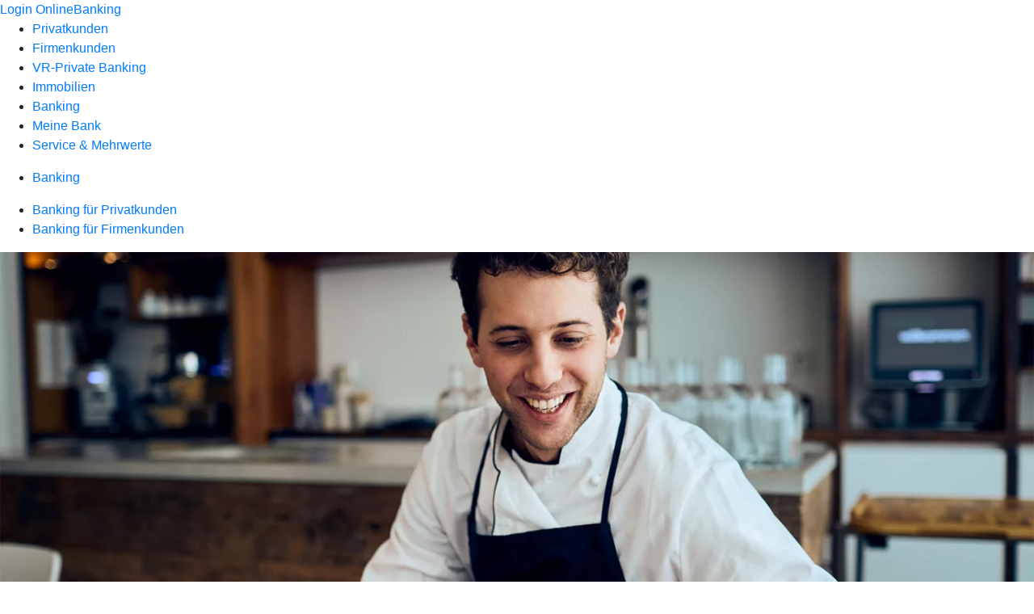

--- FILE ---
content_type: text/html
request_url: https://www.vrbank-ostalb.de/banking-und-vertraege/banking/banking-firmenkunden/banking-software-profi-cash.html
body_size: 153507
content:
<!DOCTYPE html><html lang="de-DE"><head><script type="text/javascript" src="/ruxitagentjs_ICA7NVfqrux_10327251022105625.js" data-dtconfig="rid=RID_953620780|rpid=-88576806|domain=vrbank-ostalb.de|reportUrl=/rb_0133a78f-f5b1-4db1-823f-66ff76e5deae|uam=1|app=73333e4efdd05646|coo=1|owasp=1|featureHash=ICA7NVfqrux|rdnt=1|uxrgce=1|bp=3|cuc=j0no77zv|mel=100000|expw=1|dpvc=1|ssv=4|lastModification=1768502208191|tp=500,50,0|srbbv=2|agentUri=/ruxitagentjs_ICA7NVfqrux_10327251022105625.js"></script><meta charset="utf-8"><title>Banking-Software Profi cash - VR-Bank Ostalb eG</title><meta name="viewport" content="width=device-width,initial-scale=1"><meta name="portal_theme" content="1823_1"><meta name="domain" content=".vrbank-ostalb.de"><meta name="base_path" content="/banking-und-vertraege/banking/banking-firmenkunden/banking-software-profi-cash.html"><meta property="og:type" content="website"><meta name="description" content="Die Banking-Software Profi cash unterstützt Sie und Ihr Unternehmen im Zahlungsverkehr. Testen Sie die Software kostenlos."><meta property="og:description" content="Mit Profi cash effizient den Zahlungsverkehr abwickeln"><meta property="og:title" content="Banking-Software Profi cash"><meta property="og:image" content="https://atruvia.scene7.com/is/image/atruvia/banking-software-profi-cash-atruvia-ogt-1200x628?ts&#x3D;1742293979077"><meta property="og:language" content="de"><meta name="google-site-verification" content="hJ-oSRHNqiBriPgI9kSL_Ht66xirBe9lE2IbTgN-foM"><meta property="og:url" content="https://www.vrbank-ostalb.de/banking-und-vertraege/banking/banking-firmenkunden/banking-software-profi-cash.html"><link rel="canonical" href="https://www.vrbank-ostalb.de/banking-und-vertraege/banking/banking-firmenkunden/banking-software-profi-cash.html"><link rel="icon" href="https://atruvia.scene7.com/is/image/atruvia/apple-touch-icon-144x144-2"><link rel="preload" href="/kf-theme/assets?f=assets/bundle_rel.css" type="text/css" as="style"><link rel="stylesheet" href="/kf-theme/assets?f=assets/bundle_rel.css" title="kf-theme-bundle"><link rel="preload" href="/kf-theme/assets?f=assets/1823_1.css&a=LIGHT" type="text/css" as="style"><link rel="stylesheet" href="/kf-theme/assets?f=assets/1823_1.css&a=LIGHT" type="text/css" id="theme-colors"><link rel="stylesheet" href="/styles.921eef99b703e5b5.css"><link rel="modulepreload" class="preloaded-external-script" href="https://contentmanager.incognito.ms/vrbank-ostalb/etracker/etracker-component.js" data-automation-id="incognito-etracker-component-vrbank-ostalb" nonce="2a84f79ddaa18afc1179afe96444b926c9a6cf85" data-async><link rel="modulepreload" href="/serviceproxy/homepage-cms-renderer-ui/main.js" data-automation-id="cms-renderer-ultimate-script" async></head><body><hra-root data-build-tag="26.1.7" data-env="PROD" data-renderer="cms-renderer-ultimate"><header class="hp-header"><a href="/services_cloud/portal" class="hp-portal-link" target="_blank">Login OnlineBanking</a><hra-header-nav><section slot="header-navigation"><nav class="hp-navigation" aria-label="Navigation"><ul class="nav-primary"><li><a href="/privatkunden.html" aria-label="Privatkunden">Privatkunden</a></li><li><a href="/firmenkunden.html" aria-label="Firmenkunden">Firmenkunden</a></li><li><a href="/private-banking.html" aria-label="VR-Private Banking">VR-Private Banking</a></li><li><a href="/immobilien.html" aria-label="Immobilien">Immobilien</a></li><li class="active"><a href="/banking-und-vertraege.html" aria-label="Banking">Banking</a></li><li><a href="/meine-bank.html" aria-label="Meine Bank">Meine Bank</a></li><li><a href="/service.html" aria-label="Service &amp; Mehrwerte">Service &amp; Mehrwerte</a></li></ul></nav><nav class="hp-navigation" aria-label="Zweite Navigationsebene"><ul class="nav-secondary"><li class="active"><a href="/banking-und-vertraege/banking.html" aria-label="Banking">Banking</a></li></ul></nav><nav class="hp-navigation" aria-label="Dritte Navigationsebene"><ul class="nav-third"><li><a href="/banking-und-vertraege/banking/banking-privatkunden.html" aria-label=" Banking für Privatkunden">Banking für Privatkunden</a></li><li class="active"><a href="/banking-und-vertraege/banking/banking-firmenkunden.html" aria-label=" Banking für Firmenkunden">Banking für Firmenkunden</a></li></ul></nav></section></hra-header-nav></header><main class="hp-main"><section class="render-containerClasses-container-xl render-containerClasses-pr-0 render-containerClasses-pl-0 render-cmsid-parsys_opener_copy render-component-web-okp-opener-gerade-schraeg render-darstellung-gerade" data-cta-resource-type="opener" data-render-containerclasses="container-xl pr-0 pl-0" data-render-cmsid="parsys_opener_copy" data-render-component="okp-opener-gerade-schraeg" data-render-darstellung="gerade"><article><picture><source media="(max-width: 599px)" srcset="https://atruvia.scene7.com/is/image/atruvia/banking-software-profi-cash-atruvia-opener-gerade-1920x768:3-2?wid=320&hei=2500&fit=constrain%2C1&dpr=off&network=on&bfc=on 320w, https://atruvia.scene7.com/is/image/atruvia/banking-software-profi-cash-atruvia-opener-gerade-1920x768:3-2?wid=480&hei=2500&fit=constrain%2C1&dpr=off&network=on&bfc=on 480w, https://atruvia.scene7.com/is/image/atruvia/banking-software-profi-cash-atruvia-opener-gerade-1920x768:3-2?wid=640&hei=2500&fit=constrain%2C1&dpr=off&network=on&bfc=on 640w, https://atruvia.scene7.com/is/image/atruvia/banking-software-profi-cash-atruvia-opener-gerade-1920x768:3-2?wid=800&hei=2500&fit=constrain%2C1&dpr=off&network=on&bfc=on 800w, https://atruvia.scene7.com/is/image/atruvia/banking-software-profi-cash-atruvia-opener-gerade-1920x768:3-2?wid=1000&hei=2500&fit=constrain%2C1&dpr=off&network=on&bfc=on 1000w, https://atruvia.scene7.com/is/image/atruvia/banking-software-profi-cash-atruvia-opener-gerade-1920x768:3-2?wid=1200&hei=2500&fit=constrain%2C1&dpr=off&network=on&bfc=on 1200w, https://atruvia.scene7.com/is/image/atruvia/banking-software-profi-cash-atruvia-opener-gerade-1920x768:3-2?wid=1400&hei=2500&fit=constrain%2C1&dpr=off&network=on&bfc=on 1400w" sizes="100vw"><source media="(min-width: 600px) and (max-width: 1023px)" srcset="https://atruvia.scene7.com/is/image/atruvia/banking-software-profi-cash-atruvia-opener-gerade-1920x768:3-2?wid=640&hei=2500&fit=constrain%2C1&dpr=off&network=on&bfc=on 640w, https://atruvia.scene7.com/is/image/atruvia/banking-software-profi-cash-atruvia-opener-gerade-1920x768:3-2?wid=768&hei=2500&fit=constrain%2C1&dpr=off&network=on&bfc=on 768w, https://atruvia.scene7.com/is/image/atruvia/banking-software-profi-cash-atruvia-opener-gerade-1920x768:3-2?wid=900&hei=2500&fit=constrain%2C1&dpr=off&network=on&bfc=on 900w, https://atruvia.scene7.com/is/image/atruvia/banking-software-profi-cash-atruvia-opener-gerade-1920x768:3-2?wid=1024&hei=2500&fit=constrain%2C1&dpr=off&network=on&bfc=on 1024w, https://atruvia.scene7.com/is/image/atruvia/banking-software-profi-cash-atruvia-opener-gerade-1920x768:3-2?wid=1280&hei=2500&fit=constrain%2C1&dpr=off&network=on&bfc=on 1280w, https://atruvia.scene7.com/is/image/atruvia/banking-software-profi-cash-atruvia-opener-gerade-1920x768:3-2?wid=1536&hei=2500&fit=constrain%2C1&dpr=off&network=on&bfc=on 1536w, https://atruvia.scene7.com/is/image/atruvia/banking-software-profi-cash-atruvia-opener-gerade-1920x768:3-2?wid=1792&hei=2500&fit=constrain%2C1&dpr=off&network=on&bfc=on 1792w, https://atruvia.scene7.com/is/image/atruvia/banking-software-profi-cash-atruvia-opener-gerade-1920x768:3-2?wid=2048&hei=2500&fit=constrain%2C1&dpr=off&network=on&bfc=on 2048w" sizes="100vw"><source media="(min-width: 1024px) and (max-width: 1199px)" srcset="https://atruvia.scene7.com/is/image/atruvia/banking-software-profi-cash-atruvia-opener-gerade-1920x768:5-2?wid=1200&hei=2500&fit=constrain%2C1&dpr=off&network=on&bfc=on 1200w, https://atruvia.scene7.com/is/image/atruvia/banking-software-profi-cash-atruvia-opener-gerade-1920x768:5-2?wid=1500&hei=2500&fit=constrain%2C1&dpr=off&network=on&bfc=on 1500w, https://atruvia.scene7.com/is/image/atruvia/banking-software-profi-cash-atruvia-opener-gerade-1920x768:5-2?wid=1800&hei=2500&fit=constrain%2C1&dpr=off&network=on&bfc=on 1800w, https://atruvia.scene7.com/is/image/atruvia/banking-software-profi-cash-atruvia-opener-gerade-1920x768:5-2?wid=2100&hei=2500&fit=constrain%2C1&dpr=off&network=on&bfc=on 2100w, https://atruvia.scene7.com/is/image/atruvia/banking-software-profi-cash-atruvia-opener-gerade-1920x768:5-2?wid=2400&hei=2500&fit=constrain%2C1&dpr=off&network=on&bfc=on 2400w" sizes="100vw"><source media="(min-width: 1200px) and (max-width: 1491px)" srcset="https://atruvia.scene7.com/is/image/atruvia/banking-software-profi-cash-atruvia-opener-gerade-1920x768:5-2?wid=1492&hei=2500&fit=constrain%2C1&dpr=off&network=on&bfc=on 1492w, https://atruvia.scene7.com/is/image/atruvia/banking-software-profi-cash-atruvia-opener-gerade-1920x768:5-2?wid=1865&hei=2500&fit=constrain%2C1&dpr=off&network=on&bfc=on 1865w, https://atruvia.scene7.com/is/image/atruvia/banking-software-profi-cash-atruvia-opener-gerade-1920x768:5-2?wid=2238&hei=2500&fit=constrain%2C1&dpr=off&network=on&bfc=on 2238w, https://atruvia.scene7.com/is/image/atruvia/banking-software-profi-cash-atruvia-opener-gerade-1920x768:5-2?wid=2611&hei=2500&fit=constrain%2C1&dpr=off&network=on&bfc=on 2611w, https://atruvia.scene7.com/is/image/atruvia/banking-software-profi-cash-atruvia-opener-gerade-1920x768:5-2?wid=2984&hei=2500&fit=constrain%2C1&dpr=off&network=on&bfc=on 2984w" sizes="100vw"><source media="(min-width: 1492px)" srcset="https://atruvia.scene7.com/is/image/atruvia/banking-software-profi-cash-atruvia-opener-gerade-1920x768:5-2?wid=1492&hei=2500&fit=constrain%2C1&dpr=off&network=on&bfc=on 1492w, https://atruvia.scene7.com/is/image/atruvia/banking-software-profi-cash-atruvia-opener-gerade-1920x768:5-2?wid=1865&hei=2500&fit=constrain%2C1&dpr=off&network=on&bfc=on 1865w, https://atruvia.scene7.com/is/image/atruvia/banking-software-profi-cash-atruvia-opener-gerade-1920x768:5-2?wid=2238&hei=2500&fit=constrain%2C1&dpr=off&network=on&bfc=on 2238w, https://atruvia.scene7.com/is/image/atruvia/banking-software-profi-cash-atruvia-opener-gerade-1920x768:5-2?wid=2611&hei=2500&fit=constrain%2C1&dpr=off&network=on&bfc=on 2611w, https://atruvia.scene7.com/is/image/atruvia/banking-software-profi-cash-atruvia-opener-gerade-1920x768:5-2?wid=2984&hei=2500&fit=constrain%2C1&dpr=off&network=on&bfc=on 2984w" sizes="1492px"><img src="https://atruvia.scene7.com/is/image/atruvia/banking-software-profi-cash-atruvia-opener-gerade-1920x768:3-2?wid&#x3D;320&amp;hei&#x3D;2500&amp;fit&#x3D;constrain%2C1&amp;dpr&#x3D;off&amp;network&#x3D;on&amp;bfc&#x3D;on" alt="Ein Koch in seinem Restaurant schaut lächelnd auf seinen Laptop" title="Ein Koch in seinem Restaurant schaut lächelnd auf seinen Laptop" class="image opener-gerade-schraeg-image"></picture><header><div class="cms-text render-containerClasses-container-xl render-containerClasses-pr-0 render-containerClasses-pl-0"><h1 style="text-align:left">Banking-Software Profi cash</h1><h2 style="text-align:left">Die Lösung für Ihren geschäftlichen Zahlungsverkehr<br></h2><p style="text-align:left">Die Banking-Software Profi cash ist die richtige Wahl für kleine bis mittelgroße Unternehmen, die wachsen. Durch ihre vielfältigen Funktionen wickelt Profi cash Ihren SEPA- und Auslandszahlungsverkehr effizient ab. Mit der Flexibilität, die Sie für Ihre täglichen Geschäftsabläufe brauchen.<br></p></div></header></article></section><article class="render-containerClasses-container render-cmsid-parsys_stickybar_copy render-component-web-okp-sticky-bar render-cta-false render-type-primary" data-cta-resource-type="stickybar" data-render-containerclasses="container" data-render-cmsid="parsys_stickybar_copy" data-render-component="okp-sticky-bar" data-render-cta="false" data-render-type="primary"><nav><ul class="cms-list"><li class="render-tabid-parsys_layout_1756554363_co_text_1584656090">Vorteile</li><li class="render-tabid-parsys_layout_863072751_cop">Das brauchen Sie</li></ul></nav></article><div class="render-containerClasses-container render-cmsid-parsys_layout_1756554363 render-component-web-okp-layout render-topLevel-true render-backgroundColor-none render-layoutWidth-col-md render-direction-row render-flexClasses-justify-content-center render-flexClasses-align-items-start render-paddingStyle-padding-top-none render-paddingStyle-padding-right-none render-paddingStyle-padding-bottom-m render-paddingStyle-padding-left-none" data-cta-resource-type="layout" data-render-containerclasses="container" data-render-cmsid="parsys_layout_1756554363" data-render-component="okp-layout" data-render-toplevel="true" data-render-backgroundcolor="none" data-render-layoutwidth="col-md" data-render-direction="row" data-render-flexclasses="justify-content-center align-items-start" data-render-paddingstyle="padding-top-none padding-right-none padding-bottom-m padding-left-none"><div class="render-layoutClasses-col-md-8 render-cmsid-parsys_layout_1756554363_text_1584656090 render-component-web-okp-text" data-cta-resource-type="text" data-render-layoutclasses="col-md-8" data-render-cmsid="parsys_layout_1756554363_text_1584656090" data-render-component="okp-text"><h2 style="text-align:left">So funktioniert Profi cash<br></h2></div></div><div class="render-containerClasses-container render-cmsid-parsys_layout_copy render-component-web-okp-layout render-topLevel-true render-backgroundColor-none render-layoutWidth-col-md render-direction-row render-flexClasses-justify-content-center render-flexClasses-align-items-start render-paddingStyle-padding-top-none render-paddingStyle-padding-right-none render-paddingStyle-padding-bottom-m render-paddingStyle-padding-left-none" data-cta-resource-type="layout" data-render-containerclasses="container" data-render-cmsid="parsys_layout_copy" data-render-component="okp-layout" data-render-toplevel="true" data-render-backgroundcolor="none" data-render-layoutwidth="col-md" data-render-direction="row" data-render-flexclasses="justify-content-center align-items-start" data-render-paddingstyle="padding-top-none padding-right-none padding-bottom-m padding-left-none"><div class="render-layoutClasses-col-md-8 render-cmsid-parsys_layout_copy_text render-component-web-okp-text" data-cta-resource-type="text" data-render-layoutclasses="col-md-8" data-render-cmsid="parsys_layout_copy_text" data-render-component="okp-text"><p style="text-align:left">Profi cash optimiert Ihren Inlands- und Auslandszahlungsverkehr. Die Software ist modular aufgebaut und passt sich dadurch an Ihre Bedürfnisse an. Mit Profi cash verwalten Sie Ihre Zahlungen, SEPA-Überweisungen und Lastschriften für Ihre nationalen wie internationalen Konten über eine einzige digitale Anwendung.</p></div></div><div class="render-containerClasses-container render-cmsid-parsys_layout_1756554363_co render-component-web-okp-layout render-topLevel-true render-backgroundColor-none render-layoutWidth-col-md render-direction-row render-flexClasses-justify-content-center render-flexClasses-align-items-start render-paddingStyle-padding-top-none render-paddingStyle-padding-right-none render-paddingStyle-padding-bottom-m render-paddingStyle-padding-left-none" data-cta-resource-type="layout" data-render-containerclasses="container" data-render-cmsid="parsys_layout_1756554363_co" data-render-component="okp-layout" data-render-toplevel="true" data-render-backgroundcolor="none" data-render-layoutwidth="col-md" data-render-direction="row" data-render-flexclasses="justify-content-center align-items-start" data-render-paddingstyle="padding-top-none padding-right-none padding-bottom-m padding-left-none"><div class="render-layoutClasses-col-md-8 render-cmsid-parsys_layout_1756554363_co_text_1584656090 render-component-web-okp-text" data-cta-resource-type="text" data-render-layoutclasses="col-md-8" data-render-cmsid="parsys_layout_1756554363_co_text_1584656090" data-render-component="okp-text"><h2 style="text-align:left">Ihre Vorteile im Überblick</h2></div></div><section class="render-containerClasses-container render-cmsid-parsys_karussel render-component-web-okp-karussell render-rolling-true render-hideVisibility-false render-hideBullets-true render-count-1" data-cta-resource-type="karussel" data-render-containerclasses="container" data-render-cmsid="parsys_karussel" data-render-component="okp-karussell" data-render-rolling="true" data-render-hidevisibility="false" data-render-hidebullets="true" data-render-count="1">&#8249;<ul><li><article class="render-cmsid-parsys_karussel_featurebox_copy render-component-web-okp-feature-box render-outline-false render-hintergrund-hell render-textAlign-center render-mediaType-pictogram render-variante-left" data-cta-resource-type="featurebox" data-render-cmsid="parsys_karussel_featurebox_copy" data-render-component="okp-feature-box" data-render-outline="false" data-render-hintergrund="hell" data-render-textalign="center" data-render-mediatype="pictogram" data-render-variante="left"><figure><i class="cms-icon" hidden>pict_basis-loesungsvorschlaege_96.svg</i></figure><h2 class="cms-title">Modularer Aufbau</h2><div class="cms-text"><p>Die Software wächst mit und passt sich Ihrem Wachstum an.<br></p></div></article></li><li><article class="render-cmsid-parsys_karussel_featurebox_copy_1987 render-component-web-okp-feature-box render-outline-false render-hintergrund-hell render-textAlign-center render-mediaType-pictogram render-variante-left" data-cta-resource-type="featurebox" data-render-cmsid="parsys_karussel_featurebox_copy_1987" data-render-component="okp-feature-box" data-render-outline="false" data-render-hintergrund="hell" data-render-textalign="center" data-render-mediatype="pictogram" data-render-variante="left"><figure><i class="cms-icon" hidden>pict_10-prinzipien-klick-online_96.svg</i></figure><h2 class="cms-title">Intuitiv bedienbar</h2><div class="cms-text"><p>Profi cash ist dank verschiedener Filter, eines digitalen Assistenten und individualisierbarer Anzeigen einfach zu bedienen.</p></div></article></li><li><article class="render-cmsid-parsys_karussel_featurebox_copy_2099 render-component-web-okp-feature-box render-outline-false render-hintergrund-hell render-textAlign-center render-mediaType-pictogram render-variante-left" data-cta-resource-type="featurebox" data-render-cmsid="parsys_karussel_featurebox_copy_2099" data-render-component="okp-feature-box" data-render-outline="false" data-render-hintergrund="hell" data-render-textalign="center" data-render-mediatype="pictogram" data-render-variante="left"><figure><i class="cms-icon" hidden>pict_basis-sicherheit_96.svg</i></figure><h2 class="cms-title">Hohe Sicherheit</h2><div class="cms-text"><p>Alle Daten werden verschlüsselt über FinTS/HBCI und EBICS übertragen — unabhängig von Ihrem Sicherheitsverfahren.</p></div></article></li><li><article class="render-cmsid-parsys_karussel_featurebox_copy_2099_918629886 render-component-web-okp-feature-box render-outline-false render-hintergrund-hell render-textAlign-center render-mediaType-pictogram render-variante-left" data-cta-resource-type="featurebox" data-render-cmsid="parsys_karussel_featurebox_copy_2099_918629886" data-render-component="okp-feature-box" data-render-outline="false" data-render-hintergrund="hell" data-render-textalign="center" data-render-mediatype="pictogram" data-render-variante="left"><figure><i class="cms-icon" hidden>pict_multibankfaehigkeit_96.svg</i></figure><h2 class="cms-title">Multibankfähig</h2><div class="cms-text"><p>Sie verwalten all Ihre Konten und Finanzen in einer zentralen Anwendung – egal bei welcher Bank.</p></div></article></li><li><article class="render-cmsid-parsys_karussel_featurebox_copy_1336 render-component-web-okp-feature-box render-outline-false render-hintergrund-hell render-textAlign-center render-mediaType-pictogram render-variante-left" data-cta-resource-type="featurebox" data-render-cmsid="parsys_karussel_featurebox_copy_1336" data-render-component="okp-feature-box" data-render-outline="false" data-render-hintergrund="hell" data-render-textalign="center" data-render-mediatype="pictogram" data-render-variante="left"><figure><i class="cms-icon" hidden>pict_zahlungsverkehr-bezahlen-2_96.svg</i></figure><h2 class="cms-title">Cash-Management</h2><div class="cms-text"><p>Saldenbasierte Umbuchungsvorschläge sichern kurzfristig Ihre Liquidität. Sockelbetrag, Verwendungszweck und Auftragsart sind konfigurierbar.<br></p></div></article></li><li><article class="render-cmsid-parsys_karussel_featurebox_copy_1987_160050052 render-component-web-okp-feature-box render-outline-false render-hintergrund-hell render-textAlign-center render-mediaType-pictogram render-variante-left" data-cta-resource-type="featurebox" data-render-cmsid="parsys_karussel_featurebox_copy_1987_160050052" data-render-component="okp-feature-box" data-render-outline="false" data-render-hintergrund="hell" data-render-textalign="center" data-render-mediatype="pictogram" data-render-variante="left"><figure><i class="cms-icon" hidden>pict_zahlungsverkehr-bezahlen-3_96.svg</i></figure><h2 class="cms-title">SEPA- und Auslandszahlungen</h2><div class="cms-text"><p>Steuern Sie Ihren SEPA-Zahlungsverkehr für nationale oder grenzüberschreitende Zahlungen innerhalb des SEPA-Raums inklusive Mandatsverwaltung.</p></div></article></li><li><article class="render-cmsid-parsys_karussel_featurebox_copy_1336_999959456 render-component-web-okp-feature-box render-outline-false render-hintergrund-hell render-textAlign-center render-mediaType-pictogram render-variante-left" data-cta-resource-type="featurebox" data-render-cmsid="parsys_karussel_featurebox_copy_1336_999959456" data-render-component="okp-feature-box" data-render-outline="false" data-render-hintergrund="hell" data-render-textalign="center" data-render-mediatype="pictogram" data-render-variante="left"><figure><i class="cms-icon" hidden>pict_10-prinzipien-start_96.svg</i></figure><h2 class="cms-title">Datenpflege und -austausch</h2><div class="cms-text"><p>Bankverwaltete Dauer- und Terminaufträge werden per FinTS gepflegt und Daten über DATEV und SAP ausgetauscht.<br></p></div></article></li></ul>&#62;</section><div class="render-containerClasses-container render-cmsid-parsys_layout_863072751_cop render-component-web-okp-layout render-topLevel-true render-backgroundColor-none render-layoutWidth-col-md render-direction-row render-flexClasses-justify-content-center render-flexClasses-align-items-start render-paddingStyle-padding-top-none render-paddingStyle-padding-right-none render-paddingStyle-padding-bottom-m render-paddingStyle-padding-left-none" data-cta-resource-type="layout" data-render-containerclasses="container" data-render-cmsid="parsys_layout_863072751_cop" data-render-component="okp-layout" data-render-toplevel="true" data-render-backgroundcolor="none" data-render-layoutwidth="col-md" data-render-direction="row" data-render-flexclasses="justify-content-center align-items-start" data-render-paddingstyle="padding-top-none padding-right-none padding-bottom-m padding-left-none"><div class="render-layoutClasses-col-md-8 render-cmsid-parsys_layout_863072751_cop_text_1416338844_copy render-component-web-okp-text" data-cta-resource-type="text" data-render-layoutclasses="col-md-8" data-render-cmsid="parsys_layout_863072751_cop_text_1416338844_copy" data-render-component="okp-text"><h2 style="text-align:left">In wenigen Schritten zu Profi cash<br></h2></div><div class="render-layoutClasses-col-md-8 render-cmsid-parsys_layout_863072751_cop_layout_238897238 render-component-web-okp-layout render-topLevel-false render-backgroundColor-none render-layoutWidth-col-md-8 render-direction-row render-flexClasses-justify-content-center render-flexClasses-align-items-stretch render-paddingStyle-padding-top-none render-paddingStyle-padding-right-none render-paddingStyle-padding-bottom-s render-paddingStyle-padding-left-none" data-cta-resource-type="layout" data-render-layoutclasses="col-md-8" data-render-cmsid="parsys_layout_863072751_cop_layout_238897238" data-render-component="okp-layout" data-render-toplevel="false" data-render-backgroundcolor="none" data-render-layoutwidth="col-md-8" data-render-direction="row" data-render-flexclasses="justify-content-center align-items-stretch" data-render-paddingstyle="padding-top-none padding-right-none padding-bottom-s padding-left-none"><article class="render-layoutClasses-col-md render-cmsid-parsys_layout_863072751_cop_layout_238897238_featurebox_copy render-component-web-okp-feature-box render-outline-true render-hintergrund-hell render-textAlign-center render-mediaType-keine render-variante-left" data-cta-resource-type="featurebox" data-render-layoutclasses="col-md" data-render-cmsid="parsys_layout_863072751_cop_layout_238897238_featurebox_copy" data-render-component="okp-feature-box" data-render-outline="true" data-render-hintergrund="hell" data-render-textalign="center" data-render-mediatype="keine" data-render-variante="left"><h2 class="cms-title">1. Profi cash kostenlos testen</h2><div class="cms-text render-layoutClasses-col-md"><p>Installieren und testen Sie Profi cash für 60 Tage in der kostenlosen und voll funktionsfähigen Testversion. Folgen Sie einfach dem Download-Link auf dieser Seite. Hierfür werden Sie auf eine Seite der Atruvia AG geleitet.</p></div><a href="https://atruvia.de/profi-cash" target="_blank" title="Externer Link zum Download der Testversion von Profi cash - neues Fenster" tabindex="-1" class="cms-button render-type-stroked" rel="nofollow noreferrer"><span class="cms-label">Download der Testversion</span></a></article><article class="render-layoutClasses-col-md render-cmsid-parsys_layout_863072751_cop_layout_238897238_featurebox_copy_copy_1447935412 render-component-web-okp-feature-box render-outline-true render-hintergrund-hell render-textAlign-center render-mediaType-keine render-variante-left" data-cta-resource-type="featurebox" data-render-layoutclasses="col-md" data-render-cmsid="parsys_layout_863072751_cop_layout_238897238_featurebox_copy_copy_1447935412" data-render-component="okp-feature-box" data-render-outline="true" data-render-hintergrund="hell" data-render-textalign="center" data-render-mediatype="keine" data-render-variante="left"><h2 class="cms-title">2. Lizenzschlüssel holen</h2><div class="cms-text render-layoutClasses-col-md"><p>Kontaktieren Sie Ihre VR-Bank Ostalb eG, um den Lizenzschlüssel für die Vollversion von Profi cash zu erhalten. Ihre Daten aus der Testversion bleiben nach dem Ablauf des Testzeitraums bestehen.</p></div><a href="/service/online-services/allgemeines-kontaktformular.html" target="_blank" title="Zum Kontaktformular Ihrer VR-Bank Ostalb eG - neues Fenster" tabindex="-1" class="cms-button render-type-stroked"><span class="cms-label">Kontaktieren Sie uns</span></a></article></div></div><div class="render-containerClasses-container render-cmsid-parsys_layout_338669539 render-component-web-okp-layout render-topLevel-true render-backgroundColor-none render-layoutWidth-col-md render-direction-col render-flexClasses-align-items-sm-start render-flexClasses-justify-content-around render-paddingStyle-padding-top-m render-paddingStyle-padding-right-none render-paddingStyle-padding-bottom-s render-paddingStyle-padding-left-none" data-cta-resource-type="layout" data-render-containerclasses="container" data-render-cmsid="parsys_layout_338669539" data-render-component="okp-layout" data-render-toplevel="true" data-render-backgroundcolor="none" data-render-layoutwidth="col-md" data-render-direction="col" data-render-flexclasses="align-items-sm-start justify-content-around" data-render-paddingstyle="padding-top-m padding-right-none padding-bottom-s padding-left-none"><div class="render-cmsid-parsys_layout_338669539_text_copy_1849869285 render-component-web-okp-text" data-cta-resource-type="text" data-render-cmsid="parsys_layout_338669539_text_copy_1849869285" data-render-component="okp-text"><h2 style="text-align:center">Systemvoraussetzungen</h2></div><div class="render-cmsid-parsys_layout_338669539_text_copy_copy render-component-web-okp-text" data-cta-resource-type="text" data-render-cmsid="parsys_layout_338669539_text_copy_copy" data-render-component="okp-text"><ul class="checked"><li>IBM oder IBM-kompatibler PC</li><li>Bildschirm mit empfohlener Mindestauflösung von 1.280 x 1.024 Pixel</li><li>Für die Nutzung des jeweiligen Betriebssystems empfohlener Hauptspeicher (mindestens 8 GB RAM auf Einzelplätzen; bei Servern aufgabenangemessener Hauptspeicher)</li><li>Windows 11, Windows Server 2016, Windows Server 2019, Windows Server 2022 (jeweils mit aktuellem Service Pack bzw. Funktionsupdate)</li><li>Internet-Zugang</li></ul><p>Die Serverinstallation erfolgt in einer Windows-Netzwerkumgebung. Regelmäßige Updates werden bereitgestellt.<br></p></div></div><div class="render-containerClasses-container render-cmsid-parsys_layout_1440857284_co render-component-web-okp-layout render-topLevel-true render-backgroundColor-none render-layoutWidth-col-md render-direction-row render-flexClasses-justify-content-center render-flexClasses-align-items-start render-paddingStyle-padding-top-m render-paddingStyle-padding-right-none render-paddingStyle-padding-bottom-m render-paddingStyle-padding-left-none" data-cta-resource-type="layout" data-render-containerclasses="container" data-render-cmsid="parsys_layout_1440857284_co" data-render-component="okp-layout" data-render-toplevel="true" data-render-backgroundcolor="none" data-render-layoutwidth="col-md" data-render-direction="row" data-render-flexclasses="justify-content-center align-items-start" data-render-paddingstyle="padding-top-m padding-right-none padding-bottom-m padding-left-none"><div class="render-layoutClasses-col-md-8 render-cmsid-parsys_layout_1440857284_co_text_1150429210 render-component-web-okp-text" data-cta-resource-type="text" data-render-layoutclasses="col-md-8" data-render-cmsid="parsys_layout_1440857284_co_text_1150429210" data-render-component="okp-text"><h2 style="text-align:left">Konditionen</h2></div><div class="render-layoutClasses-col-md-8 render-cmsid-parsys_layout_1440857284_co_tabelle_1967993616 render-component-web-okp-tabelle" data-cta-resource-type="tabelle" data-render-layoutclasses="col-md-8" data-render-cmsid="parsys_layout_1440857284_co_tabelle_1967993616" data-render-component="okp-tabelle"><div class="cms-text render-layoutClasses-col-md-8"><table width="100%" cellspacing="0" cellpadding="1" border="1"><tbody><tr><td></td><td></td></tr><tr><td>Vierteljährliches Entgelt für die Nutzung von Profi Cash</td><td>20 €</td></tr></tbody></table></div></div></div><article class="render-containerClasses-container render-cmsid-parsys_accordeon render-component-web-okp-akkordeon render-backgroundColor-keine render-variante-linksbuendig render-box-innerhalb" data-cta-resource-type="accordeon" data-render-containerclasses="container" data-render-cmsid="parsys_accordeon" data-render-component="okp-akkordeon" data-render-backgroundcolor="keine" data-render-variante="linksbuendig" data-render-box="innerhalb"><h2 class="cms-header">FAQ zu Profi cash</h2><div class="render-cmsid-parsys_accordeon_accordeontab render-component-web-okp-akkordeon-tab render-expanded-false render-box-innerhalb" data-cta-resource-type="accordeontab" data-render-cmsid="parsys_accordeon_accordeontab" data-render-component="okp-akkordeon-tab" data-render-expanded="false"><details><summary class="cms-title">Auf welchen Endgeräten kann ich Profi cash nutzen?</summary><ul class="cms-list"><li class="cms-list-item"><div class="render-cmsid-parsys_accordeon_accordeontab_text render-component-web-okp-text" data-cta-resource-type="text" data-render-cmsid="parsys_accordeon_accordeontab_text" data-render-component="okp-text"><p>Sie können die Banking-Software Profi cash auf Ihrem Desktop-Rechner und Notebook mit Windows 11 nutzen.</p></div></li></ul></details></div><div class="render-cmsid-parsys_accordeon_accordeontab_219302764 render-component-web-okp-akkordeon-tab render-expanded-false render-box-innerhalb" data-cta-resource-type="accordeontab" data-render-cmsid="parsys_accordeon_accordeontab_219302764" data-render-component="okp-akkordeon-tab" data-render-expanded="false"><details><summary class="cms-title">Wie erfolgt die Datenübertragung bei Profi cash?</summary><ul class="cms-list"><li class="cms-list-item"><div class="render-cmsid-parsys_accordeon_accordeontab_219302764_text render-component-web-okp-text" data-cta-resource-type="text" data-render-cmsid="parsys_accordeon_accordeontab_219302764_text" data-render-component="okp-text"><p>Für die Datenübertragung mit Kreditinstituten stehen Ihnen mehrere Lösungen zur Verfügung:</p><ul><li>FinTS/HBCI mit den Sicherheitsmedien Chipkarte, Sicherheitsdatei oder PIN/TAN inklusive Zwei-Schritt-TAN-Verfahren wie Sm@rt-TAN photo oder die App VR SecureGo plus,</li><li>EBICS mit den Sicherheitsmedien Chipkarte oder Sicherheitsdatei,</li><li>Unterstützung der verteilten elektronischen Unterschrift (VEU) inklusive Verwaltung bei EBICS,</li><li>über FinTS/HBCI Unterstützung der Freigabe von Dateien, die über Servicerechenzentren wie zum Beispiel DATEV eingereicht wurden.</li></ul></div></li></ul></details></div><div class="render-cmsid-parsys_accordeon_accordeontab_1282396078 render-component-web-okp-akkordeon-tab render-expanded-false render-box-innerhalb" data-cta-resource-type="accordeontab" data-render-cmsid="parsys_accordeon_accordeontab_1282396078" data-render-component="okp-akkordeon-tab" data-render-expanded="false"><details><summary class="cms-title">Was ist EBICS?</summary><ul class="cms-list"><li class="cms-list-item"><div class="render-cmsid-parsys_accordeon_accordeontab_1282396078_text render-component-web-okp-text" data-cta-resource-type="text" data-render-cmsid="parsys_accordeon_accordeontab_1282396078_text" data-render-component="okp-text"><p>EBICS steht für „Electronic Banking Internet Communication Standard”. EBICS ist der multibankenfähige Standard der Deutschen Kreditwirtschaft zur Übertragung von Zahlungsverkehrsdaten. EBICS eignet sich besonders für die zeitgleiche Übertragung großer Datenmengen.</p></div></li></ul></details></div><div class="render-cmsid-parsys_accordeon_accordeontab_1991318521 render-component-web-okp-akkordeon-tab render-expanded-false render-box-innerhalb" data-cta-resource-type="accordeontab" data-render-cmsid="parsys_accordeon_accordeontab_1991318521" data-render-component="okp-akkordeon-tab" data-render-expanded="false"><details><summary class="cms-title">Was ist FinTS/HBCI?</summary><ul class="cms-list"><li class="cms-list-item"><div class="render-cmsid-parsys_accordeon_accordeontab_1991318521_text render-component-web-okp-text" data-cta-resource-type="text" data-render-cmsid="parsys_accordeon_accordeontab_1991318521_text" data-render-component="okp-text"><p>FinTS steht für „Financial Transaction Services”. Es ist der deutsche Standard für ein sicheres Online-Banking. Hierbei werden Aufträge und Informationen über das Internet verschlüsselt übertragen. Kundinnen bzw. Kunden und Bank oder Sparkasse legitimieren sich jeweils beim anderen, tauschen die Daten im Dialog aus und bestätigen den Empfang der Nachrichten. HBCI bedeutet „Homebanking Computer Interface”. Es ist der Vorgänger von FinTS.</p></div></li></ul></details></div></article><div class="render-containerClasses-container render-cmsid-parsys_linkliste_copy_copy render-component-web-okp-linkliste render-darstellung-text render-position-rechts" data-cta-resource-type="linkliste" data-render-containerclasses="container" data-render-cmsid="parsys_linkliste_copy_copy" data-render-component="okp-linkliste" data-render-darstellung="text" data-render-position="rechts"><div><div><div class="render-cmsid-parsys_linkliste_copy_copy_linklisteabschnitt render-sub-linkliste-abschnitt" data-render-cmsid="parsys_linkliste_copy_copy_linklisteabschnitt" data-render-sub="linkliste-abschnitt"><h3 class="cms-abschnitt-header">Das könnte Sie auch interessieren</h3><ul><li><article class="render-component-web-okp-text-teaser render-linkType-standard render-cmsid-render-cmsid-parsys_linkliste_copy_copy_linklisteabschnitt_linklistelink_1699777756"><h2 class="cms-title">Auslandszahlungsverkehr</h2><a href="/firmenkunden/auslandsgeschaeft/produkte/auslandszahlungsverkehr.html" target="_self" title="Mehr Informationen zum Auslandszahlungsverkehr" tabindex="0" class="cms-link"><span class="cms-label">Auslandszahlungsverkehr</span></a></article></li><li><article class="render-component-web-okp-text-teaser render-linkType-standard render-cmsid-render-cmsid-parsys_linkliste_copy_copy_linklisteabschnitt_linklistelink_122166"><h2 class="cms-title">FinTS und EBICS</h2><a href="/banking-und-vertraege/banking/banking-firmenkunden/fints-ebics.html" target="_self" title="Mehr Informationen zu FinTS-Verfahren und EBICS" tabindex="0" class="cms-link"><span class="cms-label">FinTS und EBICS</span></a></article></li></ul></div></div></div></div></main><aside><section slot="contact-widget"></section></aside><footer><section class="hp-footer-branch-locator"><a href="https://suche.geno-banken.de/#/?config.api_token&#x3D;3M75Bn5sWiFXVHxReLsiGzTB&amp;config.location_type&#x3D;bank&amp;filters.bank_code&#x3D;61490150&amp;config.layout_bank_code&#x3D;61490150&amp;config.autofit&#x3D;true&amp;config.template_override&#x3D;vrb" class="hp-footer-branch-locator" slot="branch-locator"></a></section><section class="hp-footer-social-links"><ul slot="social-media-links"><li class="ic_facebook_24"><a href="http://www.facebook.com/vrbankostalb"></a></li><li class="ic_youtube_24"><a href="https://www.youtube.com/channel/UCAWM83ofh2wI--_siP3wokQ"></a></li><li class="ic_linkedin_24"><a href="https://www.linkedin.com/company/vr-bank-ostalb-eg/mycompany/?viewAsMember&#x3D;true"></a></li><li class="ic_instagram_24"><a href="http://www.instagram.com/vrbankostalb"></a></li><li class="ic_xing_24"><a href="https://www.xing.com/companies/vr-bankostalbeg"></a></li></ul></section><section class="hp-footer-navigation"><hra-footer-nav><nav slot="footer-navigation" aria-label="Fußzeilennavigation"><ul class="nav-footer"><li><a href="/impressum.html" title="Impressum">Impressum</a></li><li><a href="/datenschutz.html" title="Datenschutz">Datenschutz</a></li><li><a href="/nutzungsbedingungen.html" title="Nutzungsbedingungen">Nutzungsbedingungen</a></li><li><a href="/rechtliche-hinweise.html" title="Rechtliche Hinweise">Rechtliche Hinweise</a></li><li><a href="/agb.html" title="AGB">AGB</a></li><li><a href="/barrierefreiheit.html" title="Barrierefreiheit">Barrierefreiheit</a></li><li><a href="/fernwartung.html" title="Fernwartung">Fernwartung</a></li></ul></nav></hra-footer-nav></section></footer></hra-root><script type="module" src="/runtime.153243eeaea46780.js"></script><script type="module" src="/polyfills.b8a3a6df189675a1.js"></script><script type="module" src="/main.af9fc3588495c911.js"></script><script type="application/json" data-automation-id="homepage-configuration-object">{"defaultLanguage":"de-DE","translations":[{"languageCode":"de-DE","loginButtonLabel":"Login OnlineBanking","searchBarLabel":"Gesch&#xE4;ftsstellen finden","title":"","suffix":"VR-Bank Ostalb eG"}],"socialMediaLinks":[{"url":"http://www.facebook.com/vrbankostalb","icon":"ic_facebook_24","title":""},{"url":"https://www.youtube.com/channel/UCAWM83ofh2wI--_siP3wokQ","icon":"ic_youtube_24","title":""},{"url":"https://www.linkedin.com/company/vr-bank-ostalb-eg/mycompany/?viewAsMember=true","icon":"ic_linkedin_24","title":""},{"url":"http://www.instagram.com/vrbankostalb","icon":"ic_instagram_24","title":""},{"url":"https://www.xing.com/companies/vr-bankostalbeg","icon":"ic_xing_24","title":""}],"googleVerify":"hJ-oSRHNqiBriPgI9kSL_Ht66xirBe9lE2IbTgN-foM","bingVerify":"","consentLayerOptionPersonal":true,"consentLayerOptionMarketing":true,"consentLayerOptionStatistic":true,"showSearchMenu":true,"showContactMenu":true,"searchFieldMode":"","branchSearchLink":"https://suche.geno-banken.de/#/?config.api_token=3M75Bn5sWiFXVHxReLsiGzTB&#x26;config.location_type=bank&#x26;filters.bank_code=61490150&#x26;config.layout_bank_code=61490150&#x26;config.autofit=true&#x26;config.template_override=vrb","branchSearchColorScheme":"vrb","showBranchSearchMenu":true}</script><script type="application/json" data-automation-id="homepage-content">{"statusCode":200,"contentPath":"/banking-und-vertraege/banking/banking-firmenkunden/banking-software-profi-cash.html","error":{},"meta":{"language":"de-DE","title":"Banking-Software Profi cash - VR-Bank Ostalb eG","theme":"1823_1","googleVerify":"hJ-oSRHNqiBriPgI9kSL_Ht66xirBe9lE2IbTgN-foM","bingVerify":"","robots":"","canonical":"https://www.vrbank-ostalb.de/banking-und-vertraege/banking/banking-firmenkunden/banking-software-profi-cash.html","canonicalLink":"https://www.vrbank-ostalb.de/banking-und-vertraege/banking/banking-firmenkunden/banking-software-profi-cash.html","branchOverviewUrl":"https://geno-banken.de/#/?config.api_token=HFfYeuAyRt8GysVt6gQxXEP3&#x26;filters.bank_code=61490150&#x26;config.template_override=vrb","favicon":"https://atruvia.scene7.com/is/image/atruvia/apple-touch-icon-144x144-2","ogTitle":"Banking-Software Profi cash","ogDescription":"Mit Profi cash effizient den Zahlungsverkehr abwickeln","ogImage":"https://atruvia.scene7.com/is/image/atruvia/banking-software-profi-cash-atruvia-ogt-1200x628?ts=1742293979077","ogLanguage":"de","description":"Die Banking-Software Profi cash unterst&#xFC;tzt Sie und Ihr Unternehmen im Zahlungsverkehr. Testen Sie die Software kostenlos."},"main":{"type":"cmsContent","contentPath":"/banking-und-vertraege/banking/banking-firmenkunden/banking-software-profi-cash.html","basePath":"/banking-und-vertraege/banking/banking-firmenkunden/banking-software-profi-cash.html","subRouteQuery":"","title":"Banking-Software Profi cash - VR-Bank Ostalb eG","language":"de-DE","noindex":false,"nofollow":false,"description":"Die Banking-Software Profi cash unterst&#xFC;tzt Sie und Ihr Unternehmen im Zahlungsverkehr. Testen Sie die Software kostenlos.","ogTitle":"Banking-Software Profi cash","ogDescription":"Mit Profi cash effizient den Zahlungsverkehr abwickeln","ogImage":"https://atruvia.scene7.com/is/image/atruvia/banking-software-profi-cash-atruvia-ogt-1200x628?ts=1742293979077","ogLanguage":"de","highlight":false,"header":{"navigation":[[{"title":"Privatkunden","path":"/privatkunden.html","active":false},{"title":"Firmenkunden","path":"/firmenkunden.html","active":false},{"title":"VR-Private Banking","path":"/private-banking.html","active":false},{"title":"Immobilien","path":"/immobilien.html","active":false},{"title":"Banking","path":"/banking-und-vertraege.html","active":true},{"title":"Meine Bank","path":"/meine-bank.html","active":false},{"title":"Service &#x26; Mehrwerte","path":"/service.html","active":false}],[{"title":"Banking","path":"/banking-und-vertraege/banking.html","active":true}],[{"title":" Banking f&#xFC;r Privatkunden","path":"/banking-und-vertraege/banking/banking-privatkunden.html","active":false},{"title":" Banking f&#xFC;r Firmenkunden","path":"/banking-und-vertraege/banking/banking-firmenkunden.html","active":true}],[{"title":" OnlineBanking f&#xFC;r Firmenkunden","path":"/banking-und-vertraege/banking/banking-firmenkunden/onlinebanking-fk.html","active":false},{"title":" Banking App","path":"/banking-und-vertraege/banking/banking-firmenkunden/banking-app.html","active":false},{"title":" TAN-Verfahren","path":"/banking-und-vertraege/banking/banking-firmenkunden/tan-verfahren.html","active":false},{"title":"Banking-Software Profi cash","path":"/banking-und-vertraege/banking/banking-firmenkunden/banking-software-profi-cash.html","active":true},{"title":"FinTS und EBICS","path":"/banking-und-vertraege/banking/banking-firmenkunden/fints-ebics.html","active":false}]]},"footer":{"navigation":[{"title":"Impressum","path":"/impressum.html","active":false},{"title":"Datenschutz","path":"/datenschutz.html","active":false},{"title":"Nutzungsbedingungen","path":"/nutzungsbedingungen.html","active":false},{"title":"Rechtliche Hinweise","path":"/rechtliche-hinweise.html","active":false},{"title":"AGB","path":"/agb.html","active":false},{"title":"Barrierefreiheit","path":"/barrierefreiheit.html","active":false},{"title":"Fernwartung","path":"/fernwartung.html","active":false}]},"payload":{"navigationtitle":"","oglanguage":"de","keywords":["atruvia"],"contentId":"_WB_1_0f9b5248-d3e7-4923-be07-1cefc36f9c5b","description":"Die Banking-Software Profi cash unterst&#xFC;tzt Sie und Ihr Unternehmen im Zahlungsverkehr. Testen Sie die Software kostenlos.","ogtitle":"Banking-Software Profi cash","title":"Banking-Software Profi cash","tags":[{"name":"VRNW : Kanal&#xFC;bergreifend / Unternehmen / Atruvia","tag":"vrnw:cp_0/unternehmen/atruvia"}],":items":{"parsys":{":items":{"stickybar_copy":{"cta":false,"cmsid":"parsys_stickybar_copy","layoutClasses":"",":type":"webcenter/vertriebsplattform/components/web/okp/stickybar","containerClasses":"container","link":{"nofollow":true,"external":false,"noreferrer":true,"title":"Zum Abschnitt","url":"/banking-und-vertraege/banking/banking-firmenkunden/banking-software-profi-cash.html#parsys_layout_863072751_cop","target":"_blank"},"tabs":[{"id":"parsys_layout_1756554363_co_text_1584656090","title":"Vorteile"},{"id":"parsys_layout_863072751_cop","title":"Das brauchen Sie"}],"type":"primary","title":"Jetzt kostenlos testen"},"layout_338669539":{"backgroundColor":"none","cmsid":"parsys_layout_338669539","classes":"","containerClasses":"container","flexClasses":"align-items-sm-start justify-content-around","layoutWidth":"col-md",":items":{"text_copy_copy":{"cmsid":"parsys_layout_338669539_text_copy_copy","layoutClasses":"",":type":"webcenter/vertriebsplattform/components/web/okp/text","text":"&#x3C;ul class=\"checked\"&#x3E;\r\n&#x3C;li&#x3E;IBM oder IBM-kompatibler PC&#x3C;/li&#x3E;\r\n&#x3C;li&#x3E;Bildschirm mit empfohlener Mindestaufl&#xF6;sung von 1.280 x 1.024 Pixel&#x3C;/li&#x3E;\r\n&#x3C;li&#x3E;F&#xFC;r die Nutzung des jeweiligen Betriebssystems empfohlener Hauptspeicher (mindestens 8 GB RAM auf Einzelpl&#xE4;tzen; bei Servern aufgabenangemessener Hauptspeicher)&#x3C;/li&#x3E;\r\n&#x3C;li&#x3E;Windows 11,&#x26;nbsp;Windows Server 2016, Windows Server 2019, Windows Server 2022 (jeweils mit aktuellem Service Pack bzw. Funktionsupdate)&#x3C;/li&#x3E;\r\n&#x3C;li&#x3E;Internet-Zugang&#x3C;/li&#x3E;\r\n&#x3C;/ul&#x3E;\r\n&#x3C;p&#x3E;Die Serverinstallation erfolgt in einer Windows-Netzwerkumgebung. Regelm&#xE4;&#xDF;ige Updates werden bereitgestellt.&#x3C;br&#x3E;\r\n&#x3C;/p&#x3E;\r\n"},"text_copy_1849869285":{"cmsid":"parsys_layout_338669539_text_copy_1849869285","layoutClasses":"",":type":"webcenter/vertriebsplattform/components/web/okp/text","text":"&#x3C;h2 style=\"text-align: center;\"&#x3E;Systemvoraussetzungen&#x3C;/h2&#x3E;\r\n"}},"selfAlign":"","layoutClasses":"",":type":"webcenter/vertriebsplattform/components/web/okp/layout",":itemsOrder":["text_copy_1849869285","text_copy_copy"],"topLevel":true,"direction":"col","paddingStyle":"padding:40px 0px 16px 0px;"},"layout_1756554363_co":{"backgroundColor":"none","cmsid":"parsys_layout_1756554363_co","classes":"","containerClasses":"container","flexClasses":"justify-content-center align-items-start","layoutWidth":"col-md",":items":{"text_1584656090":{"cmsid":"parsys_layout_1756554363_co_text_1584656090","layoutClasses":"col-md-8",":type":"webcenter/vertriebsplattform/components/web/okp/text","sticky":"Vorteile","text":"&#x3C;h2 style=\"text-align: left;\"&#x3E;Ihre Vorteile im &#xDC;berblick&#x3C;/h2&#x3E;\r\n"}},"selfAlign":"","layoutClasses":"",":type":"webcenter/vertriebsplattform/components/web/okp/layout",":itemsOrder":["text_1584656090"],"topLevel":true,"direction":"row","paddingStyle":"padding:0px 0px 40px 0px;"},"layout_copy":{"backgroundColor":"none","cmsid":"parsys_layout_copy","classes":"","containerClasses":"container","flexClasses":"justify-content-center align-items-start","layoutWidth":"col-md",":items":{"text":{"cmsid":"parsys_layout_copy_text","layoutClasses":"col-md-8",":type":"webcenter/vertriebsplattform/components/web/okp/text","text":"&#x3C;p style=\"text-align: left;\"&#x3E;Profi cash optimiert Ihren Inlands- und Auslandszahlungsverkehr. Die Software ist modular aufgebaut und passt sich dadurch an Ihre Bed&#xFC;rfnisse an. Mit Profi cash verwalten Sie Ihre Zahlungen, SEPA-&#xDC;berweisungen und Lastschriften f&#xFC;r Ihre nationalen wie internationalen Konten &#xFC;ber eine einzige digitale Anwendung.&#x3C;/p&#x3E;\r\n"}},"selfAlign":"","layoutClasses":"",":type":"webcenter/vertriebsplattform/components/web/okp/layout",":itemsOrder":["text"],"topLevel":true,"direction":"row","paddingStyle":"padding:0px 0px 40px 0px;"},"layout_1440857284_co":{"backgroundColor":"none","cmsid":"parsys_layout_1440857284_co","classes":"","containerClasses":"container","flexClasses":"justify-content-center align-items-start","layoutWidth":"col-md",":items":{"tabelle_1967993616":{"cmsid":"parsys_layout_1440857284_co_tabelle_1967993616","layoutClasses":"col-md-8",":type":"webcenter/vertriebsplattform/components/web/okp/tabelle","text":"&#x3C;table width=\"100%\" cellspacing=\"0\" cellpadding=\"1\" border=\"1\"&#x3E;\r\n&#x3C;tbody&#x3E;&#x3C;tr&#x3E;&#x3C;td&#x3E;&#x3C;/td&#x3E;\r\n&#x3C;td&#x3E;&#x3C;/td&#x3E;\r\n&#x3C;/tr&#x3E;&#x3C;tr&#x3E;&#x3C;td&#x3E;Viertelj&#xE4;hrliches Entgelt f&#xFC;r die Nutzung von Profi Cash&#x3C;/td&#x3E;\r\n&#x3C;td&#x3E;20 &#x20AC;&#x3C;/td&#x3E;\r\n&#x3C;/tr&#x3E;&#x3C;/tbody&#x3E;&#x3C;/table&#x3E;\r\n"},"text_1150429210":{"cmsid":"parsys_layout_1440857284_co_text_1150429210","layoutClasses":"col-md-8",":type":"webcenter/vertriebsplattform/components/web/okp/text","text":"&#x3C;h2 style=\"text-align: left;\"&#x3E;Konditionen&#x3C;/h2&#x3E;\r\n"}},"selfAlign":"","layoutClasses":"",":type":"webcenter/vertriebsplattform/components/web/okp/layout",":itemsOrder":["text_1150429210","tabelle_1967993616"],"topLevel":true,"direction":"row","paddingStyle":"padding:40px 0px 40px 0px;"},"karussel":{":items":{"featurebox_copy_1987":{"outline":false,"cmsid":"parsys_karussel_featurebox_copy_1987","titletype":"h2","layoutClasses":"",":type":"webcenter/vertriebsplattform/components/web/okp/featurebox","variante":"linksbuendig","grafik":"Pictogramm","link":{"nofollow":false,"external":false,"noreferrer":false,"target":"_self"},"hintergrund":"hell","text":"&#x3C;p&#x3E;Profi cash&#x26;nbsp;ist dank verschiedener Filter, eines digitalen Assistenten und individualisierbarer Anzeigen einfach zu bedienen.&#x3C;/p&#x3E;\r\n","title":"Intuitiv bedienbar","picto":"pict_10-prinzipien-klick-online_96.svg"},"featurebox_copy_1336":{"outline":false,"cmsid":"parsys_karussel_featurebox_copy_1336","titletype":"h2","layoutClasses":"",":type":"webcenter/vertriebsplattform/components/web/okp/featurebox","variante":"linksbuendig","grafik":"Pictogramm","link":{"nofollow":false,"external":false,"noreferrer":false,"target":"_self"},"hintergrund":"hell","text":"&#x3C;p&#x3E;Saldenbasierte Umbuchungsvorschl&#xE4;ge sichern kurzfristig Ihre Liquidit&#xE4;t. Sockelbetrag, Verwendungszweck und Auftragsart sind konfigurierbar.&#x3C;br /&#x3E;\r\n&#x3C;/p&#x3E;\r\n","title":"Cash-Management ","picto":"pict_zahlungsverkehr-bezahlen-2_96.svg"},"featurebox_copy_1336_999959456":{"outline":false,"cmsid":"parsys_karussel_featurebox_copy_1336_999959456","titletype":"h2","layoutClasses":"",":type":"webcenter/vertriebsplattform/components/web/okp/featurebox","variante":"linksbuendig","grafik":"Pictogramm","link":{"nofollow":false,"external":false,"noreferrer":false,"target":"_self"},"hintergrund":"hell","text":"&#x3C;p&#x3E;Bankverwaltete Dauer- und Terminauftr&#xE4;ge werden per FinTS gepflegt und Daten &#xFC;ber DATEV und SAP ausgetauscht.&#x3C;br /&#x3E;\r\n&#x3C;/p&#x3E;\r\n","title":"Datenpflege und -austausch","picto":"pict_10-prinzipien-start_96.svg"},"featurebox_copy_2099":{"outline":false,"cmsid":"parsys_karussel_featurebox_copy_2099","titletype":"h2","layoutClasses":"",":type":"webcenter/vertriebsplattform/components/web/okp/featurebox","variante":"linksbuendig","grafik":"Pictogramm","link":{"nofollow":false,"external":false,"noreferrer":false,"target":"_self"},"hintergrund":"hell","text":"&#x3C;p&#x3E;Alle Daten werden verschl&#xFC;sselt &#xFC;ber FinTS/HBCI und EBICS &#xFC;bertragen &#x2014; unabh&#xE4;ngig von Ihrem Sicherheitsverfahren.&#x3C;/p&#x3E;\r\n","title":"Hohe Sicherheit","picto":"pict_basis-sicherheit_96.svg"},"featurebox_copy_1987_160050052":{"outline":false,"cmsid":"parsys_karussel_featurebox_copy_1987_160050052","titletype":"h2","layoutClasses":"",":type":"webcenter/vertriebsplattform/components/web/okp/featurebox","variante":"linksbuendig","grafik":"Pictogramm","link":{"nofollow":false,"external":false,"noreferrer":false,"target":"_self"},"hintergrund":"hell","text":"&#x3C;p&#x3E;Steuern Sie Ihren SEPA-Zahlungsverkehr f&#xFC;r nationale oder grenz&#xFC;berschreitende Zahlungen innerhalb des SEPA-Raums inklusive Mandatsverwaltung.&#x3C;/p&#x3E;\r\n","title":"SEPA- und Auslandszahlungen","picto":"pict_zahlungsverkehr-bezahlen-3_96.svg"},"featurebox_copy_2099_918629886":{"outline":false,"cmsid":"parsys_karussel_featurebox_copy_2099_918629886","titletype":"h2","layoutClasses":"",":type":"webcenter/vertriebsplattform/components/web/okp/featurebox","variante":"linksbuendig","grafik":"Pictogramm","link":{"nofollow":false,"external":false,"noreferrer":false,"target":"_self"},"hintergrund":"hell","text":"&#x3C;p&#x3E;Sie verwalten all Ihre Konten und Finanzen in einer zentralen Anwendung &#x2013; egal bei welcher Bank.&#x3C;/p&#x3E;\r\n","title":"Multibankf&#xE4;hig","picto":"pict_multibankfaehigkeit_96.svg"},"featurebox_copy":{"outline":false,"cmsid":"parsys_karussel_featurebox_copy","titletype":"h2","layoutClasses":"",":type":"webcenter/vertriebsplattform/components/web/okp/featurebox","variante":"linksbuendig","grafik":"Pictogramm","link":{"nofollow":false,"external":false,"noreferrer":false,"target":"_self"},"hintergrund":"hell","text":"&#x3C;p&#x3E;Die Software w&#xE4;chst mit und passt sich Ihrem Wachstum an.&#x3C;br /&#x3E;\r\n&#x3C;/p&#x3E;\r\n","title":"Modularer Aufbau","picto":"pict_basis-loesungsvorschlaege_96.svg"}},"rolling":true,"cmsid":"parsys_karussel","layoutClasses":"",":type":"webcenter/vertriebsplattform/components/web/okp/karussel","pager":"none",":itemsOrder":["featurebox_copy","featurebox_copy_1987","featurebox_copy_2099","featurebox_copy_2099_918629886","featurebox_copy_1336","featurebox_copy_1987_160050052","featurebox_copy_1336_999959456"],"containerClasses":"container","hideVisibility":false,"headertype":"h2","hideBullets":true},"layout_1756554363":{"backgroundColor":"none","cmsid":"parsys_layout_1756554363","classes":"","containerClasses":"container","flexClasses":"justify-content-center align-items-start","layoutWidth":"col-md",":items":{"text_1584656090":{"cmsid":"parsys_layout_1756554363_text_1584656090","layoutClasses":"col-md-8",":type":"webcenter/vertriebsplattform/components/web/okp/text","text":"&#x3C;h2 style=\"text-align: left;\"&#x3E;So funktioniert Profi cash&#x3C;br&#x3E;\r\n&#x3C;/h2&#x3E;\r\n"}},"selfAlign":"","layoutClasses":"",":type":"webcenter/vertriebsplattform/components/web/okp/layout",":itemsOrder":["text_1584656090"],"topLevel":true,"direction":"row","paddingStyle":"padding:0px 0px 40px 0px;"},"layout_863072751_cop":{"backgroundColor":"none","cmsid":"parsys_layout_863072751_cop","classes":"","containerClasses":"container","flexClasses":"justify-content-center align-items-start","layoutWidth":"col-md",":items":{"layout_238897238":{"backgroundColor":"none","cmsid":"parsys_layout_863072751_cop_layout_238897238","classes":"","flexClasses":"justify-content-center align-items-stretch","layoutWidth":"col-md-8",":items":{"featurebox_copy_copy_1447935412":{"linkTitle":"Kontaktieren Sie uns","outline":true,"cmsid":"parsys_layout_863072751_cop_layout_238897238_featurebox_copy_copy_1447935412","titletype":"h2","layoutClasses":"col-md",":type":"webcenter/vertriebsplattform/components/web/okp/featurebox","variante":"linksbuendig","grafik":"keine","link":{"nofollow":false,"external":false,"noreferrer":false,"title":"Zum Kontaktformular Ihrer VR-Bank Ostalb eG - neues Fenster","url":"/service/online-services/allgemeines-kontaktformular.html","target":"_blank"},"hintergrund":"hell","text":"&#x3C;p&#x3E;Kontaktieren Sie Ihre VR-Bank Ostalb eG, um den Lizenzschl&#xFC;ssel f&#xFC;r die Vollversion von&#xA0;Profi cash zu erhalten. Ihre Daten aus der Testversion bleiben nach dem Ablauf des Testzeitraums bestehen.&#x3C;/p&#x3E;\r\n","title":"2. Lizenzschl&#xFC;ssel holen"},"featurebox_copy":{"linkTitle":"Download der Testversion","outline":true,"cmsid":"parsys_layout_863072751_cop_layout_238897238_featurebox_copy","titletype":"h2","layoutClasses":"col-md",":type":"webcenter/vertriebsplattform/components/web/okp/featurebox","variante":"linksbuendig","grafik":"keine","link":{"nofollow":true,"external":false,"noreferrer":true,"title":"Externer Link zum Download der Testversion von Profi cash - neues Fenster","url":"https://atruvia.de/profi-cash","target":"_blank"},"hintergrund":"hell","text":"&#x3C;p&#x3E;Installieren und testen Sie Profi cash f&#xFC;r 60 Tage in der kostenlosen und voll funktionsf&#xE4;higen Testversion. Folgen Sie einfach dem Download-Link auf dieser Seite. Hierf&#xFC;r werden Sie auf eine Seite der Atruvia AG geleitet.&#x3C;/p&#x3E;\r\n","title":"1. Profi cash kostenlos testen"}},"selfAlign":"","layoutClasses":"col-md-8",":type":"webcenter/vertriebsplattform/components/web/okp/layout",":itemsOrder":["featurebox_copy","featurebox_copy_copy_1447935412"],"topLevel":false,"direction":"row","paddingStyle":"padding:0px 0px 16px 0px;"},"text_1416338844_copy":{"cmsid":"parsys_layout_863072751_cop_text_1416338844_copy","layoutClasses":"col-md-8",":type":"webcenter/vertriebsplattform/components/web/okp/text","text":"&#x3C;h2 style=\"text-align: left;\"&#x3E;In wenigen Schritten zu Profi cash&#x3C;br&#x3E;\r\n&#x3C;/h2&#x3E;\r\n"}},"selfAlign":"","layoutClasses":"",":type":"webcenter/vertriebsplattform/components/web/okp/layout",":itemsOrder":["text_1416338844_copy","layout_238897238"],"topLevel":true,"sticky":"Das brauchen Sie","direction":"row","paddingStyle":"padding:0px 0px 40px 0px;"},"opener_copy":{"image":{"reference":"https://atruvia.scene7.com/is/image/atruvia/banking-software-profi-cash-atruvia-opener-gerade-1920x768?ts=1763672556824",":type":"foundation/components/image","alt":"Ein Koch in seinem Restaurant schaut l&#xE4;chelnd auf seinen Laptop","width":1920,"dm":true,"title":"Ein Koch in seinem Restaurant schaut l&#xE4;chelnd auf seinen Laptop","type":"JPEG","transparent":false,"height":768},"hasMobileImage":false,"cmsid":"parsys_opener_copy","imageMobile":{":type":"foundation/components/image","dm":false,"transparent":false},"layoutClasses":"",":type":"webcenter/vertriebsplattform/components/web/okp/opener","darstellung":"gerade","containerClasses":"container-xl pr-0 pl-0","logo":{":type":"foundation/components/image","dm":false,"transparent":false},"text":"&#x3C;h1 style=\"text-align: left;\"&#x3E;Banking-Software Profi cash&#x3C;/h1&#x3E;\r\n&#x3C;h2 style=\"text-align: left;\"&#x3E;Die L&#xF6;sung f&#xFC;r Ihren gesch&#xE4;ftlichen Zahlungsverkehr&#x3C;br&#x3E;\r\n&#x3C;/h2&#x3E;\r\n&#x3C;p style=\"text-align: left;\"&#x3E;Die Banking-Software Profi cash ist die richtige Wahl f&#xFC;r kleine bis mittelgro&#xDF;e Unternehmen, die wachsen. Durch ihre vielf&#xE4;ltigen Funktionen wickelt Profi cash Ihren SEPA- und Auslandszahlungsverkehr effizient ab. Mit der Flexibilit&#xE4;t, die Sie f&#xFC;r Ihre t&#xE4;glichen Gesch&#xE4;ftsabl&#xE4;ufe brauchen.&#x3C;br&#x3E;\r\n&#x3C;/p&#x3E;\r\n"},"accordeon":{":items":{"accordeontab_1282396078":{":items":{"text":{"cmsid":"parsys_accordeon_accordeontab_1282396078_text","layoutClasses":"",":type":"webcenter/vertriebsplattform/components/web/okp/text","text":"&#x3C;p&#x3E;EBICS steht f&#xFC;r &#x201E;Electronic Banking Internet Communication Standard&#x201D;. EBICS ist der multibankenf&#xE4;hige Standard der Deutschen Kreditwirtschaft zur &#xDC;bertragung von Zahlungsverkehrsdaten. EBICS eignet sich besonders f&#xFC;r die zeitgleiche &#xDC;bertragung gro&#xDF;er Datenmengen.&#x3C;/p&#x3E;\r\n"}},"expanded":false,"cmsid":"parsys_accordeon_accordeontab_1282396078","layoutClasses":"",":type":"webcenter/vertriebsplattform/components/web/okp/accordeontab",":itemsOrder":["text"],"title":"Was ist EBICS? "},"accordeontab":{":items":{"text":{"cmsid":"parsys_accordeon_accordeontab_text","layoutClasses":"",":type":"webcenter/vertriebsplattform/components/web/okp/text","text":"&#x3C;p&#x3E;Sie k&#xF6;nnen die Banking-Software Profi cash auf Ihrem Desktop-Rechner und Notebook mit Windows 11 nutzen.&#x3C;/p&#x3E;\r\n"}},"expanded":false,"cmsid":"parsys_accordeon_accordeontab","layoutClasses":"",":type":"webcenter/vertriebsplattform/components/web/okp/accordeontab",":itemsOrder":["text"],"title":"Auf welchen Endger&#xE4;ten kann ich Profi cash nutzen?"},"accordeontab_219302764":{":items":{"text":{"cmsid":"parsys_accordeon_accordeontab_219302764_text","layoutClasses":"",":type":"webcenter/vertriebsplattform/components/web/okp/text","text":"&#x3C;p&#x3E;F&#xFC;r die Daten&#xFC;bertragung mit Kreditinstituten stehen Ihnen mehrere L&#xF6;sungen zur Verf&#xFC;gung:&#x3C;/p&#x3E;\r\n&#x3C;ul&#x3E;\r\n&#x3C;li&#x3E;FinTS/HBCI mit den Sicherheitsmedien Chipkarte, Sicherheitsdatei oder PIN/TAN inklusive Zwei-Schritt-TAN-Verfahren wie Sm@rt-TAN photo oder die App VR SecureGo plus,&#x3C;/li&#x3E;\r\n&#x3C;li&#x3E;EBICS mit den Sicherheitsmedien Chipkarte oder Sicherheitsdatei,&#x3C;/li&#x3E;\r\n&#x3C;li&#x3E;Unterst&#xFC;tzung der verteilten elektronischen Unterschrift (VEU) inklusive Verwaltung bei EBICS,&#x3C;/li&#x3E;\r\n&#x3C;li&#x3E;&#xFC;ber FinTS/HBCI Unterst&#xFC;tzung der Freigabe von Dateien, die &#xFC;ber Servicerechenzentren wie zum Beispiel DATEV eingereicht wurden.&#x3C;/li&#x3E;\r\n&#x3C;/ul&#x3E;\r\n"}},"expanded":false,"cmsid":"parsys_accordeon_accordeontab_219302764","layoutClasses":"",":type":"webcenter/vertriebsplattform/components/web/okp/accordeontab",":itemsOrder":["text"],"title":"Wie erfolgt die Daten&#xFC;bertragung bei Profi cash?"},"accordeontab_1991318521":{":items":{"text":{"cmsid":"parsys_accordeon_accordeontab_1991318521_text","layoutClasses":"",":type":"webcenter/vertriebsplattform/components/web/okp/text","text":"&#x3C;p&#x3E;FinTS steht f&#xFC;r &#x201E;Financial Transaction Services&#x201D;. Es ist der deutsche Standard f&#xFC;r ein sicheres Online-Banking. Hierbei werden Auftr&#xE4;ge und Informationen &#xFC;ber das Internet verschl&#xFC;sselt &#xFC;bertragen. Kundinnen bzw. Kunden und Bank oder Sparkasse legitimieren sich jeweils beim anderen, tauschen die Daten im Dialog aus und best&#xE4;tigen den Empfang der Nachrichten. HBCI bedeutet &#x201E;Homebanking Computer Interface&#x201D;. Es ist der Vorg&#xE4;nger von FinTS.&#x3C;/p&#x3E;\r\n"}},"expanded":false,"cmsid":"parsys_accordeon_accordeontab_1991318521","layoutClasses":"",":type":"webcenter/vertriebsplattform/components/web/okp/accordeontab",":itemsOrder":["text"],"title":"Was ist FinTS/HBCI? "}},"backgroundColor":"keine","cmsid":"parsys_accordeon","layoutClasses":"",":type":"webcenter/vertriebsplattform/components/web/okp/accordeon",":itemsOrder":["accordeontab","accordeontab_219302764","accordeontab_1282396078","accordeontab_1991318521"],"variante":"linksbuendig","containerClasses":"container","header":"FAQ zu Profi cash","box":"innerhalb","headertype":"h2"},"linkliste_copy_copy":{"image":{":type":"webcenter/hidden","dm":false,"transparent":false},"cmsid":"parsys_linkliste_copy_copy","darstellung":"text","containerClasses":"container","headertype":"h2","collapseTextTeasser":false,":items":{"linklisteabschnitt":{":items":{"linklistelink_1699777756":{"auswahl":"standard","cmsid":"parsys_linkliste_copy_copy_linklisteabschnitt_linklistelink_1699777756","layoutClasses":"",":type":"webcenter/vertriebsplattform/components/web/okp/linklistelink","link":{"nofollow":false,"external":false,"noreferrer":false,"title":"Mehr Informationen zum Auslandszahlungsverkehr","url":"/firmenkunden/auslandsgeschaeft/produkte/auslandszahlungsverkehr.html","target":"_self"},"linktitle":"Auslandszahlungsverkehr"},"linklistelink_122166":{"auswahl":"standard","cmsid":"parsys_linkliste_copy_copy_linklisteabschnitt_linklistelink_122166","layoutClasses":"",":type":"webcenter/vertriebsplattform/components/web/okp/linklistelink","link":{"nofollow":false,"external":false,"noreferrer":false,"title":"Mehr Informationen zu FinTS-Verfahren und EBICS","url":"/banking-und-vertraege/banking/banking-firmenkunden/fints-ebics.html","target":"_self"},"linktitle":"FinTS und EBICS"}},"cmsid":"parsys_linkliste_copy_copy_linklisteabschnitt","layoutClasses":"",":type":"webcenter/vertriebsplattform/components/web/okp/linklisteabschnitt","liste":[{"auswahl":"standard","cmsid":"parsys_linkliste_copy_copy_linklisteabschnitt_linklistelink_1699777756","layoutClasses":"",":type":"webcenter/vertriebsplattform/components/web/okp/linklistelink","link":{"nofollow":false,"external":false,"noreferrer":false,"title":"Mehr Informationen zum Auslandszahlungsverkehr","url":"/firmenkunden/auslandsgeschaeft/produkte/auslandszahlungsverkehr.html","target":"_self"},"linktitle":"Auslandszahlungsverkehr"},{"auswahl":"standard","cmsid":"parsys_linkliste_copy_copy_linklisteabschnitt_linklistelink_122166","layoutClasses":"",":type":"webcenter/vertriebsplattform/components/web/okp/linklistelink","link":{"nofollow":false,"external":false,"noreferrer":false,"title":"Mehr Informationen zu FinTS-Verfahren und EBICS","url":"/banking-und-vertraege/banking/banking-firmenkunden/fints-ebics.html","target":"_self"},"linktitle":"FinTS und EBICS"}],":itemsOrder":["linklistelink_1699777756","linklistelink_122166"],"breite":"","header":"Das k&#xF6;nnte Sie auch interessieren"}},"layoutClasses":"",":type":"webcenter/vertriebsplattform/components/web/okp/linkliste",":itemsOrder":["linklisteabschnitt"],"collapseLinkListe":false,"hintergrund":"","position":"rechts"}},":type":"webcenter/vertriebsplattform/components/parsys",":itemsOrder":["opener_copy","stickybar_copy","layout_1756554363","layout_copy","layout_1756554363_co","karussel","layout_863072751_cop","layout_338669539","layout_1440857284_co","accordeon","linkliste_copy_copy"]}},"path":"/content/f1823-0/vp_1/de/content/banking/banking-software-profi-cash","ogImageUrl":"https://atruvia.scene7.com/is/image/atruvia/banking-software-profi-cash-atruvia-ogt-1200x628?ts=1742293979077",":type":"webcenter/vertriebsplattform/pagecomponents/content",":itemsOrder":["parsys"],"ogdescription":"Mit Profi cash effizient den Zahlungsverkehr abwickeln","lastModified":1764059917901,"ogAlt":"Ein Koch in seinem Restaurant schaut l&#xE4;chelnd auf seinen Laptop"},"payloadHtml":"&#x3C;section class=\"render-containerClasses-container-xl render-containerClasses-pr-0 render-containerClasses-pl-0 render-cmsid-parsys_opener_copy render-component-web-okp-opener-gerade-schraeg render-darstellung-gerade\" data-cta-resource-type=\"opener\" data-render-containerclasses=\"container-xl pr-0 pl-0\" data-render-cmsid=\"parsys_opener_copy\" data-render-component=\"okp-opener-gerade-schraeg\" data-render-darstellung=\"gerade\"&#x3E;&#x3C;article&#x3E;&#x3C;picture&#x3E;&#x3C;source media=\"(max-width: 599px)\" srcset=\"https://atruvia.scene7.com/is/image/atruvia/banking-software-profi-cash-atruvia-opener-gerade-1920x768:3-2?wid=320&#x26;hei=2500&#x26;fit=constrain%2C1&#x26;dpr=off&#x26;network=on&#x26;bfc=on 320w, https://atruvia.scene7.com/is/image/atruvia/banking-software-profi-cash-atruvia-opener-gerade-1920x768:3-2?wid=480&#x26;hei=2500&#x26;fit=constrain%2C1&#x26;dpr=off&#x26;network=on&#x26;bfc=on 480w, https://atruvia.scene7.com/is/image/atruvia/banking-software-profi-cash-atruvia-opener-gerade-1920x768:3-2?wid=640&#x26;hei=2500&#x26;fit=constrain%2C1&#x26;dpr=off&#x26;network=on&#x26;bfc=on 640w, https://atruvia.scene7.com/is/image/atruvia/banking-software-profi-cash-atruvia-opener-gerade-1920x768:3-2?wid=800&#x26;hei=2500&#x26;fit=constrain%2C1&#x26;dpr=off&#x26;network=on&#x26;bfc=on 800w, https://atruvia.scene7.com/is/image/atruvia/banking-software-profi-cash-atruvia-opener-gerade-1920x768:3-2?wid=1000&#x26;hei=2500&#x26;fit=constrain%2C1&#x26;dpr=off&#x26;network=on&#x26;bfc=on 1000w, https://atruvia.scene7.com/is/image/atruvia/banking-software-profi-cash-atruvia-opener-gerade-1920x768:3-2?wid=1200&#x26;hei=2500&#x26;fit=constrain%2C1&#x26;dpr=off&#x26;network=on&#x26;bfc=on 1200w, https://atruvia.scene7.com/is/image/atruvia/banking-software-profi-cash-atruvia-opener-gerade-1920x768:3-2?wid=1400&#x26;hei=2500&#x26;fit=constrain%2C1&#x26;dpr=off&#x26;network=on&#x26;bfc=on 1400w\" sizes=\"100vw\"&#x3E;&#x3C;source media=\"(min-width: 600px) and (max-width: 1023px)\" srcset=\"https://atruvia.scene7.com/is/image/atruvia/banking-software-profi-cash-atruvia-opener-gerade-1920x768:3-2?wid=640&#x26;hei=2500&#x26;fit=constrain%2C1&#x26;dpr=off&#x26;network=on&#x26;bfc=on 640w, https://atruvia.scene7.com/is/image/atruvia/banking-software-profi-cash-atruvia-opener-gerade-1920x768:3-2?wid=768&#x26;hei=2500&#x26;fit=constrain%2C1&#x26;dpr=off&#x26;network=on&#x26;bfc=on 768w, https://atruvia.scene7.com/is/image/atruvia/banking-software-profi-cash-atruvia-opener-gerade-1920x768:3-2?wid=900&#x26;hei=2500&#x26;fit=constrain%2C1&#x26;dpr=off&#x26;network=on&#x26;bfc=on 900w, https://atruvia.scene7.com/is/image/atruvia/banking-software-profi-cash-atruvia-opener-gerade-1920x768:3-2?wid=1024&#x26;hei=2500&#x26;fit=constrain%2C1&#x26;dpr=off&#x26;network=on&#x26;bfc=on 1024w, https://atruvia.scene7.com/is/image/atruvia/banking-software-profi-cash-atruvia-opener-gerade-1920x768:3-2?wid=1280&#x26;hei=2500&#x26;fit=constrain%2C1&#x26;dpr=off&#x26;network=on&#x26;bfc=on 1280w, https://atruvia.scene7.com/is/image/atruvia/banking-software-profi-cash-atruvia-opener-gerade-1920x768:3-2?wid=1536&#x26;hei=2500&#x26;fit=constrain%2C1&#x26;dpr=off&#x26;network=on&#x26;bfc=on 1536w, https://atruvia.scene7.com/is/image/atruvia/banking-software-profi-cash-atruvia-opener-gerade-1920x768:3-2?wid=1792&#x26;hei=2500&#x26;fit=constrain%2C1&#x26;dpr=off&#x26;network=on&#x26;bfc=on 1792w, https://atruvia.scene7.com/is/image/atruvia/banking-software-profi-cash-atruvia-opener-gerade-1920x768:3-2?wid=2048&#x26;hei=2500&#x26;fit=constrain%2C1&#x26;dpr=off&#x26;network=on&#x26;bfc=on 2048w\" sizes=\"100vw\"&#x3E;&#x3C;source media=\"(min-width: 1024px) and (max-width: 1199px)\" srcset=\"https://atruvia.scene7.com/is/image/atruvia/banking-software-profi-cash-atruvia-opener-gerade-1920x768:5-2?wid=1200&#x26;hei=2500&#x26;fit=constrain%2C1&#x26;dpr=off&#x26;network=on&#x26;bfc=on 1200w, https://atruvia.scene7.com/is/image/atruvia/banking-software-profi-cash-atruvia-opener-gerade-1920x768:5-2?wid=1500&#x26;hei=2500&#x26;fit=constrain%2C1&#x26;dpr=off&#x26;network=on&#x26;bfc=on 1500w, https://atruvia.scene7.com/is/image/atruvia/banking-software-profi-cash-atruvia-opener-gerade-1920x768:5-2?wid=1800&#x26;hei=2500&#x26;fit=constrain%2C1&#x26;dpr=off&#x26;network=on&#x26;bfc=on 1800w, https://atruvia.scene7.com/is/image/atruvia/banking-software-profi-cash-atruvia-opener-gerade-1920x768:5-2?wid=2100&#x26;hei=2500&#x26;fit=constrain%2C1&#x26;dpr=off&#x26;network=on&#x26;bfc=on 2100w, https://atruvia.scene7.com/is/image/atruvia/banking-software-profi-cash-atruvia-opener-gerade-1920x768:5-2?wid=2400&#x26;hei=2500&#x26;fit=constrain%2C1&#x26;dpr=off&#x26;network=on&#x26;bfc=on 2400w\" sizes=\"100vw\"&#x3E;&#x3C;source media=\"(min-width: 1200px) and (max-width: 1491px)\" srcset=\"https://atruvia.scene7.com/is/image/atruvia/banking-software-profi-cash-atruvia-opener-gerade-1920x768:5-2?wid=1492&#x26;hei=2500&#x26;fit=constrain%2C1&#x26;dpr=off&#x26;network=on&#x26;bfc=on 1492w, https://atruvia.scene7.com/is/image/atruvia/banking-software-profi-cash-atruvia-opener-gerade-1920x768:5-2?wid=1865&#x26;hei=2500&#x26;fit=constrain%2C1&#x26;dpr=off&#x26;network=on&#x26;bfc=on 1865w, https://atruvia.scene7.com/is/image/atruvia/banking-software-profi-cash-atruvia-opener-gerade-1920x768:5-2?wid=2238&#x26;hei=2500&#x26;fit=constrain%2C1&#x26;dpr=off&#x26;network=on&#x26;bfc=on 2238w, https://atruvia.scene7.com/is/image/atruvia/banking-software-profi-cash-atruvia-opener-gerade-1920x768:5-2?wid=2611&#x26;hei=2500&#x26;fit=constrain%2C1&#x26;dpr=off&#x26;network=on&#x26;bfc=on 2611w, https://atruvia.scene7.com/is/image/atruvia/banking-software-profi-cash-atruvia-opener-gerade-1920x768:5-2?wid=2984&#x26;hei=2500&#x26;fit=constrain%2C1&#x26;dpr=off&#x26;network=on&#x26;bfc=on 2984w\" sizes=\"100vw\"&#x3E;&#x3C;source media=\"(min-width: 1492px)\" srcset=\"https://atruvia.scene7.com/is/image/atruvia/banking-software-profi-cash-atruvia-opener-gerade-1920x768:5-2?wid=1492&#x26;hei=2500&#x26;fit=constrain%2C1&#x26;dpr=off&#x26;network=on&#x26;bfc=on 1492w, https://atruvia.scene7.com/is/image/atruvia/banking-software-profi-cash-atruvia-opener-gerade-1920x768:5-2?wid=1865&#x26;hei=2500&#x26;fit=constrain%2C1&#x26;dpr=off&#x26;network=on&#x26;bfc=on 1865w, https://atruvia.scene7.com/is/image/atruvia/banking-software-profi-cash-atruvia-opener-gerade-1920x768:5-2?wid=2238&#x26;hei=2500&#x26;fit=constrain%2C1&#x26;dpr=off&#x26;network=on&#x26;bfc=on 2238w, https://atruvia.scene7.com/is/image/atruvia/banking-software-profi-cash-atruvia-opener-gerade-1920x768:5-2?wid=2611&#x26;hei=2500&#x26;fit=constrain%2C1&#x26;dpr=off&#x26;network=on&#x26;bfc=on 2611w, https://atruvia.scene7.com/is/image/atruvia/banking-software-profi-cash-atruvia-opener-gerade-1920x768:5-2?wid=2984&#x26;hei=2500&#x26;fit=constrain%2C1&#x26;dpr=off&#x26;network=on&#x26;bfc=on 2984w\" sizes=\"1492px\"&#x3E;&#x3C;img src=\"https://atruvia.scene7.com/is/image/atruvia/banking-software-profi-cash-atruvia-opener-gerade-1920x768:3-2?wid&#x26;#x3D;320&#x26;amp;hei&#x26;#x3D;2500&#x26;amp;fit&#x26;#x3D;constrain%2C1&#x26;amp;dpr&#x26;#x3D;off&#x26;amp;network&#x26;#x3D;on&#x26;amp;bfc&#x26;#x3D;on\" alt=\"Ein Koch in seinem Restaurant schaut l&#xE4;chelnd auf seinen Laptop\" title=\"Ein Koch in seinem Restaurant schaut l&#xE4;chelnd auf seinen Laptop\" class=\"image opener-gerade-schraeg-image\"&#x3E;&#x3C;/picture&#x3E;&#x3C;header&#x3E;&#x3C;div class=\"cms-text render-containerClasses-container-xl render-containerClasses-pr-0 render-containerClasses-pl-0\"&#x3E;&#x3C;h1 style=\"text-align:left\"&#x3E;Banking-Software Profi cash&#x3C;/h1&#x3E;&#x3C;h2 style=\"text-align:left\"&#x3E;Die L&#xF6;sung f&#xFC;r Ihren gesch&#xE4;ftlichen Zahlungsverkehr&#x3C;br&#x3E;&#x3C;/h2&#x3E;&#x3C;p style=\"text-align:left\"&#x3E;Die Banking-Software Profi cash ist die richtige Wahl f&#xFC;r kleine bis mittelgro&#xDF;e Unternehmen, die wachsen. Durch ihre vielf&#xE4;ltigen Funktionen wickelt Profi cash Ihren SEPA- und Auslandszahlungsverkehr effizient ab. Mit der Flexibilit&#xE4;t, die Sie f&#xFC;r Ihre t&#xE4;glichen Gesch&#xE4;ftsabl&#xE4;ufe brauchen.&#x3C;br&#x3E;&#x3C;/p&#x3E;&#x3C;/div&#x3E;&#x3C;/header&#x3E;&#x3C;/article&#x3E;&#x3C;/section&#x3E;&#x3C;article class=\"render-containerClasses-container render-cmsid-parsys_stickybar_copy render-component-web-okp-sticky-bar render-cta-false render-type-primary\" data-cta-resource-type=\"stickybar\" data-render-containerclasses=\"container\" data-render-cmsid=\"parsys_stickybar_copy\" data-render-component=\"okp-sticky-bar\" data-render-cta=\"false\" data-render-type=\"primary\"&#x3E;&#x3C;nav&#x3E;&#x3C;ul class=\"cms-list\"&#x3E;&#x3C;li class=\"render-tabid-parsys_layout_1756554363_co_text_1584656090\"&#x3E;Vorteile&#x3C;/li&#x3E;&#x3C;li class=\"render-tabid-parsys_layout_863072751_cop\"&#x3E;Das brauchen Sie&#x3C;/li&#x3E;&#x3C;/ul&#x3E;&#x3C;/nav&#x3E;&#x3C;/article&#x3E;&#x3C;div class=\"render-containerClasses-container render-cmsid-parsys_layout_1756554363 render-component-web-okp-layout render-topLevel-true render-backgroundColor-none render-layoutWidth-col-md render-direction-row render-flexClasses-justify-content-center render-flexClasses-align-items-start render-paddingStyle-padding-top-none render-paddingStyle-padding-right-none render-paddingStyle-padding-bottom-m render-paddingStyle-padding-left-none\" data-cta-resource-type=\"layout\" data-render-containerclasses=\"container\" data-render-cmsid=\"parsys_layout_1756554363\" data-render-component=\"okp-layout\" data-render-toplevel=\"true\" data-render-backgroundcolor=\"none\" data-render-layoutwidth=\"col-md\" data-render-direction=\"row\" data-render-flexclasses=\"justify-content-center align-items-start\" data-render-paddingstyle=\"padding-top-none padding-right-none padding-bottom-m padding-left-none\"&#x3E;&#x3C;div class=\"render-layoutClasses-col-md-8 render-cmsid-parsys_layout_1756554363_text_1584656090 render-component-web-okp-text\" data-cta-resource-type=\"text\" data-render-layoutclasses=\"col-md-8\" data-render-cmsid=\"parsys_layout_1756554363_text_1584656090\" data-render-component=\"okp-text\"&#x3E;&#x3C;h2 style=\"text-align:left\"&#x3E;So funktioniert Profi cash&#x3C;br&#x3E;&#x3C;/h2&#x3E;&#x3C;/div&#x3E;&#x3C;/div&#x3E;&#x3C;div class=\"render-containerClasses-container render-cmsid-parsys_layout_copy render-component-web-okp-layout render-topLevel-true render-backgroundColor-none render-layoutWidth-col-md render-direction-row render-flexClasses-justify-content-center render-flexClasses-align-items-start render-paddingStyle-padding-top-none render-paddingStyle-padding-right-none render-paddingStyle-padding-bottom-m render-paddingStyle-padding-left-none\" data-cta-resource-type=\"layout\" data-render-containerclasses=\"container\" data-render-cmsid=\"parsys_layout_copy\" data-render-component=\"okp-layout\" data-render-toplevel=\"true\" data-render-backgroundcolor=\"none\" data-render-layoutwidth=\"col-md\" data-render-direction=\"row\" data-render-flexclasses=\"justify-content-center align-items-start\" data-render-paddingstyle=\"padding-top-none padding-right-none padding-bottom-m padding-left-none\"&#x3E;&#x3C;div class=\"render-layoutClasses-col-md-8 render-cmsid-parsys_layout_copy_text render-component-web-okp-text\" data-cta-resource-type=\"text\" data-render-layoutclasses=\"col-md-8\" data-render-cmsid=\"parsys_layout_copy_text\" data-render-component=\"okp-text\"&#x3E;&#x3C;p style=\"text-align:left\"&#x3E;Profi cash optimiert Ihren Inlands- und Auslandszahlungsverkehr. Die Software ist modular aufgebaut und passt sich dadurch an Ihre Bed&#xFC;rfnisse an. Mit Profi cash verwalten Sie Ihre Zahlungen, SEPA-&#xDC;berweisungen und Lastschriften f&#xFC;r Ihre nationalen wie internationalen Konten &#xFC;ber eine einzige digitale Anwendung.&#x3C;/p&#x3E;&#x3C;/div&#x3E;&#x3C;/div&#x3E;&#x3C;div class=\"render-containerClasses-container render-cmsid-parsys_layout_1756554363_co render-component-web-okp-layout render-topLevel-true render-backgroundColor-none render-layoutWidth-col-md render-direction-row render-flexClasses-justify-content-center render-flexClasses-align-items-start render-paddingStyle-padding-top-none render-paddingStyle-padding-right-none render-paddingStyle-padding-bottom-m render-paddingStyle-padding-left-none\" data-cta-resource-type=\"layout\" data-render-containerclasses=\"container\" data-render-cmsid=\"parsys_layout_1756554363_co\" data-render-component=\"okp-layout\" data-render-toplevel=\"true\" data-render-backgroundcolor=\"none\" data-render-layoutwidth=\"col-md\" data-render-direction=\"row\" data-render-flexclasses=\"justify-content-center align-items-start\" data-render-paddingstyle=\"padding-top-none padding-right-none padding-bottom-m padding-left-none\"&#x3E;&#x3C;div class=\"render-layoutClasses-col-md-8 render-cmsid-parsys_layout_1756554363_co_text_1584656090 render-component-web-okp-text\" data-cta-resource-type=\"text\" data-render-layoutclasses=\"col-md-8\" data-render-cmsid=\"parsys_layout_1756554363_co_text_1584656090\" data-render-component=\"okp-text\"&#x3E;&#x3C;h2 style=\"text-align:left\"&#x3E;Ihre Vorteile im &#xDC;berblick&#x3C;/h2&#x3E;&#x3C;/div&#x3E;&#x3C;/div&#x3E;&#x3C;section class=\"render-containerClasses-container render-cmsid-parsys_karussel render-component-web-okp-karussell render-rolling-true render-hideVisibility-false render-hideBullets-true render-count-1\" data-cta-resource-type=\"karussel\" data-render-containerclasses=\"container\" data-render-cmsid=\"parsys_karussel\" data-render-component=\"okp-karussell\" data-render-rolling=\"true\" data-render-hidevisibility=\"false\" data-render-hidebullets=\"true\" data-render-count=\"1\"&#x3E;&#x26;#8249;&#x3C;ul&#x3E;&#x3C;li&#x3E;&#x3C;article class=\"render-cmsid-parsys_karussel_featurebox_copy render-component-web-okp-feature-box render-outline-false render-hintergrund-hell render-textAlign-center render-mediaType-pictogram render-variante-left\" data-cta-resource-type=\"featurebox\" data-render-cmsid=\"parsys_karussel_featurebox_copy\" data-render-component=\"okp-feature-box\" data-render-outline=\"false\" data-render-hintergrund=\"hell\" data-render-textalign=\"center\" data-render-mediatype=\"pictogram\" data-render-variante=\"left\"&#x3E;&#x3C;figure&#x3E;&#x3C;i class=\"cms-icon\" hidden&#x3E;pict_basis-loesungsvorschlaege_96.svg&#x3C;/i&#x3E;&#x3C;/figure&#x3E;&#x3C;h2 class=\"cms-title\"&#x3E;Modularer Aufbau&#x3C;/h2&#x3E;&#x3C;div class=\"cms-text\"&#x3E;&#x3C;p&#x3E;Die Software w&#xE4;chst mit und passt sich Ihrem Wachstum an.&#x3C;br&#x3E;&#x3C;/p&#x3E;&#x3C;/div&#x3E;&#x3C;/article&#x3E;&#x3C;/li&#x3E;&#x3C;li&#x3E;&#x3C;article class=\"render-cmsid-parsys_karussel_featurebox_copy_1987 render-component-web-okp-feature-box render-outline-false render-hintergrund-hell render-textAlign-center render-mediaType-pictogram render-variante-left\" data-cta-resource-type=\"featurebox\" data-render-cmsid=\"parsys_karussel_featurebox_copy_1987\" data-render-component=\"okp-feature-box\" data-render-outline=\"false\" data-render-hintergrund=\"hell\" data-render-textalign=\"center\" data-render-mediatype=\"pictogram\" data-render-variante=\"left\"&#x3E;&#x3C;figure&#x3E;&#x3C;i class=\"cms-icon\" hidden&#x3E;pict_10-prinzipien-klick-online_96.svg&#x3C;/i&#x3E;&#x3C;/figure&#x3E;&#x3C;h2 class=\"cms-title\"&#x3E;Intuitiv bedienbar&#x3C;/h2&#x3E;&#x3C;div class=\"cms-text\"&#x3E;&#x3C;p&#x3E;Profi cash&#xA0;ist dank verschiedener Filter, eines digitalen Assistenten und individualisierbarer Anzeigen einfach zu bedienen.&#x3C;/p&#x3E;&#x3C;/div&#x3E;&#x3C;/article&#x3E;&#x3C;/li&#x3E;&#x3C;li&#x3E;&#x3C;article class=\"render-cmsid-parsys_karussel_featurebox_copy_2099 render-component-web-okp-feature-box render-outline-false render-hintergrund-hell render-textAlign-center render-mediaType-pictogram render-variante-left\" data-cta-resource-type=\"featurebox\" data-render-cmsid=\"parsys_karussel_featurebox_copy_2099\" data-render-component=\"okp-feature-box\" data-render-outline=\"false\" data-render-hintergrund=\"hell\" data-render-textalign=\"center\" data-render-mediatype=\"pictogram\" data-render-variante=\"left\"&#x3E;&#x3C;figure&#x3E;&#x3C;i class=\"cms-icon\" hidden&#x3E;pict_basis-sicherheit_96.svg&#x3C;/i&#x3E;&#x3C;/figure&#x3E;&#x3C;h2 class=\"cms-title\"&#x3E;Hohe Sicherheit&#x3C;/h2&#x3E;&#x3C;div class=\"cms-text\"&#x3E;&#x3C;p&#x3E;Alle Daten werden verschl&#xFC;sselt &#xFC;ber FinTS/HBCI und EBICS &#xFC;bertragen &#x2014; unabh&#xE4;ngig von Ihrem Sicherheitsverfahren.&#x3C;/p&#x3E;&#x3C;/div&#x3E;&#x3C;/article&#x3E;&#x3C;/li&#x3E;&#x3C;li&#x3E;&#x3C;article class=\"render-cmsid-parsys_karussel_featurebox_copy_2099_918629886 render-component-web-okp-feature-box render-outline-false render-hintergrund-hell render-textAlign-center render-mediaType-pictogram render-variante-left\" data-cta-resource-type=\"featurebox\" data-render-cmsid=\"parsys_karussel_featurebox_copy_2099_918629886\" data-render-component=\"okp-feature-box\" data-render-outline=\"false\" data-render-hintergrund=\"hell\" data-render-textalign=\"center\" data-render-mediatype=\"pictogram\" data-render-variante=\"left\"&#x3E;&#x3C;figure&#x3E;&#x3C;i class=\"cms-icon\" hidden&#x3E;pict_multibankfaehigkeit_96.svg&#x3C;/i&#x3E;&#x3C;/figure&#x3E;&#x3C;h2 class=\"cms-title\"&#x3E;Multibankf&#xE4;hig&#x3C;/h2&#x3E;&#x3C;div class=\"cms-text\"&#x3E;&#x3C;p&#x3E;Sie verwalten all Ihre Konten und Finanzen in einer zentralen Anwendung &#x2013; egal bei welcher Bank.&#x3C;/p&#x3E;&#x3C;/div&#x3E;&#x3C;/article&#x3E;&#x3C;/li&#x3E;&#x3C;li&#x3E;&#x3C;article class=\"render-cmsid-parsys_karussel_featurebox_copy_1336 render-component-web-okp-feature-box render-outline-false render-hintergrund-hell render-textAlign-center render-mediaType-pictogram render-variante-left\" data-cta-resource-type=\"featurebox\" data-render-cmsid=\"parsys_karussel_featurebox_copy_1336\" data-render-component=\"okp-feature-box\" data-render-outline=\"false\" data-render-hintergrund=\"hell\" data-render-textalign=\"center\" data-render-mediatype=\"pictogram\" data-render-variante=\"left\"&#x3E;&#x3C;figure&#x3E;&#x3C;i class=\"cms-icon\" hidden&#x3E;pict_zahlungsverkehr-bezahlen-2_96.svg&#x3C;/i&#x3E;&#x3C;/figure&#x3E;&#x3C;h2 class=\"cms-title\"&#x3E;Cash-Management&#x3C;/h2&#x3E;&#x3C;div class=\"cms-text\"&#x3E;&#x3C;p&#x3E;Saldenbasierte Umbuchungsvorschl&#xE4;ge sichern kurzfristig Ihre Liquidit&#xE4;t. Sockelbetrag, Verwendungszweck und Auftragsart sind konfigurierbar.&#x3C;br&#x3E;&#x3C;/p&#x3E;&#x3C;/div&#x3E;&#x3C;/article&#x3E;&#x3C;/li&#x3E;&#x3C;li&#x3E;&#x3C;article class=\"render-cmsid-parsys_karussel_featurebox_copy_1987_160050052 render-component-web-okp-feature-box render-outline-false render-hintergrund-hell render-textAlign-center render-mediaType-pictogram render-variante-left\" data-cta-resource-type=\"featurebox\" data-render-cmsid=\"parsys_karussel_featurebox_copy_1987_160050052\" data-render-component=\"okp-feature-box\" data-render-outline=\"false\" data-render-hintergrund=\"hell\" data-render-textalign=\"center\" data-render-mediatype=\"pictogram\" data-render-variante=\"left\"&#x3E;&#x3C;figure&#x3E;&#x3C;i class=\"cms-icon\" hidden&#x3E;pict_zahlungsverkehr-bezahlen-3_96.svg&#x3C;/i&#x3E;&#x3C;/figure&#x3E;&#x3C;h2 class=\"cms-title\"&#x3E;SEPA- und Auslandszahlungen&#x3C;/h2&#x3E;&#x3C;div class=\"cms-text\"&#x3E;&#x3C;p&#x3E;Steuern Sie Ihren SEPA-Zahlungsverkehr f&#xFC;r nationale oder grenz&#xFC;berschreitende Zahlungen innerhalb des SEPA-Raums inklusive Mandatsverwaltung.&#x3C;/p&#x3E;&#x3C;/div&#x3E;&#x3C;/article&#x3E;&#x3C;/li&#x3E;&#x3C;li&#x3E;&#x3C;article class=\"render-cmsid-parsys_karussel_featurebox_copy_1336_999959456 render-component-web-okp-feature-box render-outline-false render-hintergrund-hell render-textAlign-center render-mediaType-pictogram render-variante-left\" data-cta-resource-type=\"featurebox\" data-render-cmsid=\"parsys_karussel_featurebox_copy_1336_999959456\" data-render-component=\"okp-feature-box\" data-render-outline=\"false\" data-render-hintergrund=\"hell\" data-render-textalign=\"center\" data-render-mediatype=\"pictogram\" data-render-variante=\"left\"&#x3E;&#x3C;figure&#x3E;&#x3C;i class=\"cms-icon\" hidden&#x3E;pict_10-prinzipien-start_96.svg&#x3C;/i&#x3E;&#x3C;/figure&#x3E;&#x3C;h2 class=\"cms-title\"&#x3E;Datenpflege und -austausch&#x3C;/h2&#x3E;&#x3C;div class=\"cms-text\"&#x3E;&#x3C;p&#x3E;Bankverwaltete Dauer- und Terminauftr&#xE4;ge werden per FinTS gepflegt und Daten &#xFC;ber DATEV und SAP ausgetauscht.&#x3C;br&#x3E;&#x3C;/p&#x3E;&#x3C;/div&#x3E;&#x3C;/article&#x3E;&#x3C;/li&#x3E;&#x3C;/ul&#x3E;&#x26;#62;&#x3C;/section&#x3E;&#x3C;div class=\"render-containerClasses-container render-cmsid-parsys_layout_863072751_cop render-component-web-okp-layout render-topLevel-true render-backgroundColor-none render-layoutWidth-col-md render-direction-row render-flexClasses-justify-content-center render-flexClasses-align-items-start render-paddingStyle-padding-top-none render-paddingStyle-padding-right-none render-paddingStyle-padding-bottom-m render-paddingStyle-padding-left-none\" data-cta-resource-type=\"layout\" data-render-containerclasses=\"container\" data-render-cmsid=\"parsys_layout_863072751_cop\" data-render-component=\"okp-layout\" data-render-toplevel=\"true\" data-render-backgroundcolor=\"none\" data-render-layoutwidth=\"col-md\" data-render-direction=\"row\" data-render-flexclasses=\"justify-content-center align-items-start\" data-render-paddingstyle=\"padding-top-none padding-right-none padding-bottom-m padding-left-none\"&#x3E;&#x3C;div class=\"render-layoutClasses-col-md-8 render-cmsid-parsys_layout_863072751_cop_text_1416338844_copy render-component-web-okp-text\" data-cta-resource-type=\"text\" data-render-layoutclasses=\"col-md-8\" data-render-cmsid=\"parsys_layout_863072751_cop_text_1416338844_copy\" data-render-component=\"okp-text\"&#x3E;&#x3C;h2 style=\"text-align:left\"&#x3E;In wenigen Schritten zu Profi cash&#x3C;br&#x3E;&#x3C;/h2&#x3E;&#x3C;/div&#x3E;&#x3C;div class=\"render-layoutClasses-col-md-8 render-cmsid-parsys_layout_863072751_cop_layout_238897238 render-component-web-okp-layout render-topLevel-false render-backgroundColor-none render-layoutWidth-col-md-8 render-direction-row render-flexClasses-justify-content-center render-flexClasses-align-items-stretch render-paddingStyle-padding-top-none render-paddingStyle-padding-right-none render-paddingStyle-padding-bottom-s render-paddingStyle-padding-left-none\" data-cta-resource-type=\"layout\" data-render-layoutclasses=\"col-md-8\" data-render-cmsid=\"parsys_layout_863072751_cop_layout_238897238\" data-render-component=\"okp-layout\" data-render-toplevel=\"false\" data-render-backgroundcolor=\"none\" data-render-layoutwidth=\"col-md-8\" data-render-direction=\"row\" data-render-flexclasses=\"justify-content-center align-items-stretch\" data-render-paddingstyle=\"padding-top-none padding-right-none padding-bottom-s padding-left-none\"&#x3E;&#x3C;article class=\"render-layoutClasses-col-md render-cmsid-parsys_layout_863072751_cop_layout_238897238_featurebox_copy render-component-web-okp-feature-box render-outline-true render-hintergrund-hell render-textAlign-center render-mediaType-keine render-variante-left\" data-cta-resource-type=\"featurebox\" data-render-layoutclasses=\"col-md\" data-render-cmsid=\"parsys_layout_863072751_cop_layout_238897238_featurebox_copy\" data-render-component=\"okp-feature-box\" data-render-outline=\"true\" data-render-hintergrund=\"hell\" data-render-textalign=\"center\" data-render-mediatype=\"keine\" data-render-variante=\"left\"&#x3E;&#x3C;h2 class=\"cms-title\"&#x3E;1. Profi cash kostenlos testen&#x3C;/h2&#x3E;&#x3C;div class=\"cms-text render-layoutClasses-col-md\"&#x3E;&#x3C;p&#x3E;Installieren und testen Sie Profi cash f&#xFC;r 60 Tage in der kostenlosen und voll funktionsf&#xE4;higen Testversion. Folgen Sie einfach dem Download-Link auf dieser Seite. Hierf&#xFC;r werden Sie auf eine Seite der Atruvia AG geleitet.&#x3C;/p&#x3E;&#x3C;/div&#x3E;&#x3C;a href=\"https://atruvia.de/profi-cash\" target=\"_blank\" title=\"Externer Link zum Download der Testversion von Profi cash - neues Fenster\" tabindex=\"-1\" class=\"cms-button render-type-stroked\" rel=\"nofollow noreferrer\"&#x3E;&#x3C;span class=\"cms-label\"&#x3E;Download der Testversion&#x3C;/span&#x3E;&#x3C;/a&#x3E;&#x3C;/article&#x3E;&#x3C;article class=\"render-layoutClasses-col-md render-cmsid-parsys_layout_863072751_cop_layout_238897238_featurebox_copy_copy_1447935412 render-component-web-okp-feature-box render-outline-true render-hintergrund-hell render-textAlign-center render-mediaType-keine render-variante-left\" data-cta-resource-type=\"featurebox\" data-render-layoutclasses=\"col-md\" data-render-cmsid=\"parsys_layout_863072751_cop_layout_238897238_featurebox_copy_copy_1447935412\" data-render-component=\"okp-feature-box\" data-render-outline=\"true\" data-render-hintergrund=\"hell\" data-render-textalign=\"center\" data-render-mediatype=\"keine\" data-render-variante=\"left\"&#x3E;&#x3C;h2 class=\"cms-title\"&#x3E;2. Lizenzschl&#xFC;ssel holen&#x3C;/h2&#x3E;&#x3C;div class=\"cms-text render-layoutClasses-col-md\"&#x3E;&#x3C;p&#x3E;Kontaktieren Sie Ihre VR-Bank Ostalb eG, um den Lizenzschl&#xFC;ssel f&#xFC;r die Vollversion von&#xA0;Profi cash zu erhalten. Ihre Daten aus der Testversion bleiben nach dem Ablauf des Testzeitraums bestehen.&#x3C;/p&#x3E;&#x3C;/div&#x3E;&#x3C;a href=\"/service/online-services/allgemeines-kontaktformular.html\" target=\"_blank\" title=\"Zum Kontaktformular Ihrer VR-Bank Ostalb eG - neues Fenster\" tabindex=\"-1\" class=\"cms-button render-type-stroked\"&#x3E;&#x3C;span class=\"cms-label\"&#x3E;Kontaktieren Sie uns&#x3C;/span&#x3E;&#x3C;/a&#x3E;&#x3C;/article&#x3E;&#x3C;/div&#x3E;&#x3C;/div&#x3E;&#x3C;div class=\"render-containerClasses-container render-cmsid-parsys_layout_338669539 render-component-web-okp-layout render-topLevel-true render-backgroundColor-none render-layoutWidth-col-md render-direction-col render-flexClasses-align-items-sm-start render-flexClasses-justify-content-around render-paddingStyle-padding-top-m render-paddingStyle-padding-right-none render-paddingStyle-padding-bottom-s render-paddingStyle-padding-left-none\" data-cta-resource-type=\"layout\" data-render-containerclasses=\"container\" data-render-cmsid=\"parsys_layout_338669539\" data-render-component=\"okp-layout\" data-render-toplevel=\"true\" data-render-backgroundcolor=\"none\" data-render-layoutwidth=\"col-md\" data-render-direction=\"col\" data-render-flexclasses=\"align-items-sm-start justify-content-around\" data-render-paddingstyle=\"padding-top-m padding-right-none padding-bottom-s padding-left-none\"&#x3E;&#x3C;div class=\"render-cmsid-parsys_layout_338669539_text_copy_1849869285 render-component-web-okp-text\" data-cta-resource-type=\"text\" data-render-cmsid=\"parsys_layout_338669539_text_copy_1849869285\" data-render-component=\"okp-text\"&#x3E;&#x3C;h2 style=\"text-align:center\"&#x3E;Systemvoraussetzungen&#x3C;/h2&#x3E;&#x3C;/div&#x3E;&#x3C;div class=\"render-cmsid-parsys_layout_338669539_text_copy_copy render-component-web-okp-text\" data-cta-resource-type=\"text\" data-render-cmsid=\"parsys_layout_338669539_text_copy_copy\" data-render-component=\"okp-text\"&#x3E;&#x3C;ul class=\"checked\"&#x3E;&#x3C;li&#x3E;IBM oder IBM-kompatibler PC&#x3C;/li&#x3E;&#x3C;li&#x3E;Bildschirm mit empfohlener Mindestaufl&#xF6;sung von 1.280 x 1.024 Pixel&#x3C;/li&#x3E;&#x3C;li&#x3E;F&#xFC;r die Nutzung des jeweiligen Betriebssystems empfohlener Hauptspeicher (mindestens 8 GB RAM auf Einzelpl&#xE4;tzen; bei Servern aufgabenangemessener Hauptspeicher)&#x3C;/li&#x3E;&#x3C;li&#x3E;Windows 11,&#xA0;Windows Server 2016, Windows Server 2019, Windows Server 2022 (jeweils mit aktuellem Service Pack bzw. Funktionsupdate)&#x3C;/li&#x3E;&#x3C;li&#x3E;Internet-Zugang&#x3C;/li&#x3E;&#x3C;/ul&#x3E;&#x3C;p&#x3E;Die Serverinstallation erfolgt in einer Windows-Netzwerkumgebung. Regelm&#xE4;&#xDF;ige Updates werden bereitgestellt.&#x3C;br&#x3E;&#x3C;/p&#x3E;&#x3C;/div&#x3E;&#x3C;/div&#x3E;&#x3C;div class=\"render-containerClasses-container render-cmsid-parsys_layout_1440857284_co render-component-web-okp-layout render-topLevel-true render-backgroundColor-none render-layoutWidth-col-md render-direction-row render-flexClasses-justify-content-center render-flexClasses-align-items-start render-paddingStyle-padding-top-m render-paddingStyle-padding-right-none render-paddingStyle-padding-bottom-m render-paddingStyle-padding-left-none\" data-cta-resource-type=\"layout\" data-render-containerclasses=\"container\" data-render-cmsid=\"parsys_layout_1440857284_co\" data-render-component=\"okp-layout\" data-render-toplevel=\"true\" data-render-backgroundcolor=\"none\" data-render-layoutwidth=\"col-md\" data-render-direction=\"row\" data-render-flexclasses=\"justify-content-center align-items-start\" data-render-paddingstyle=\"padding-top-m padding-right-none padding-bottom-m padding-left-none\"&#x3E;&#x3C;div class=\"render-layoutClasses-col-md-8 render-cmsid-parsys_layout_1440857284_co_text_1150429210 render-component-web-okp-text\" data-cta-resource-type=\"text\" data-render-layoutclasses=\"col-md-8\" data-render-cmsid=\"parsys_layout_1440857284_co_text_1150429210\" data-render-component=\"okp-text\"&#x3E;&#x3C;h2 style=\"text-align:left\"&#x3E;Konditionen&#x3C;/h2&#x3E;&#x3C;/div&#x3E;&#x3C;div class=\"render-layoutClasses-col-md-8 render-cmsid-parsys_layout_1440857284_co_tabelle_1967993616 render-component-web-okp-tabelle\" data-cta-resource-type=\"tabelle\" data-render-layoutclasses=\"col-md-8\" data-render-cmsid=\"parsys_layout_1440857284_co_tabelle_1967993616\" data-render-component=\"okp-tabelle\"&#x3E;&#x3C;div class=\"cms-text render-layoutClasses-col-md-8\"&#x3E;&#x3C;table width=\"100%\" cellspacing=\"0\" cellpadding=\"1\" border=\"1\"&#x3E;&#x3C;tbody&#x3E;&#x3C;tr&#x3E;&#x3C;td&#x3E;&#x3C;/td&#x3E;&#x3C;td&#x3E;&#x3C;/td&#x3E;&#x3C;/tr&#x3E;&#x3C;tr&#x3E;&#x3C;td&#x3E;Viertelj&#xE4;hrliches Entgelt f&#xFC;r die Nutzung von Profi Cash&#x3C;/td&#x3E;&#x3C;td&#x3E;20 &#x20AC;&#x3C;/td&#x3E;&#x3C;/tr&#x3E;&#x3C;/tbody&#x3E;&#x3C;/table&#x3E;&#x3C;/div&#x3E;&#x3C;/div&#x3E;&#x3C;/div&#x3E;&#x3C;article class=\"render-containerClasses-container render-cmsid-parsys_accordeon render-component-web-okp-akkordeon render-backgroundColor-keine render-variante-linksbuendig render-box-innerhalb\" data-cta-resource-type=\"accordeon\" data-render-containerclasses=\"container\" data-render-cmsid=\"parsys_accordeon\" data-render-component=\"okp-akkordeon\" data-render-backgroundcolor=\"keine\" data-render-variante=\"linksbuendig\" data-render-box=\"innerhalb\"&#x3E;&#x3C;h2 class=\"cms-header\"&#x3E;FAQ zu Profi cash&#x3C;/h2&#x3E;&#x3C;div class=\"render-cmsid-parsys_accordeon_accordeontab render-component-web-okp-akkordeon-tab render-expanded-false render-box-innerhalb\" data-cta-resource-type=\"accordeontab\" data-render-cmsid=\"parsys_accordeon_accordeontab\" data-render-component=\"okp-akkordeon-tab\" data-render-expanded=\"false\"&#x3E;&#x3C;details&#x3E;&#x3C;summary class=\"cms-title\"&#x3E;Auf welchen Endger&#xE4;ten kann ich Profi cash nutzen?&#x3C;/summary&#x3E;&#x3C;ul class=\"cms-list\"&#x3E;&#x3C;li class=\"cms-list-item\"&#x3E;&#x3C;div class=\"render-cmsid-parsys_accordeon_accordeontab_text render-component-web-okp-text\" data-cta-resource-type=\"text\" data-render-cmsid=\"parsys_accordeon_accordeontab_text\" data-render-component=\"okp-text\"&#x3E;&#x3C;p&#x3E;Sie k&#xF6;nnen die Banking-Software Profi cash auf Ihrem Desktop-Rechner und Notebook mit Windows 11 nutzen.&#x3C;/p&#x3E;&#x3C;/div&#x3E;&#x3C;/li&#x3E;&#x3C;/ul&#x3E;&#x3C;/details&#x3E;&#x3C;/div&#x3E;&#x3C;div class=\"render-cmsid-parsys_accordeon_accordeontab_219302764 render-component-web-okp-akkordeon-tab render-expanded-false render-box-innerhalb\" data-cta-resource-type=\"accordeontab\" data-render-cmsid=\"parsys_accordeon_accordeontab_219302764\" data-render-component=\"okp-akkordeon-tab\" data-render-expanded=\"false\"&#x3E;&#x3C;details&#x3E;&#x3C;summary class=\"cms-title\"&#x3E;Wie erfolgt die Daten&#xFC;bertragung bei Profi cash?&#x3C;/summary&#x3E;&#x3C;ul class=\"cms-list\"&#x3E;&#x3C;li class=\"cms-list-item\"&#x3E;&#x3C;div class=\"render-cmsid-parsys_accordeon_accordeontab_219302764_text render-component-web-okp-text\" data-cta-resource-type=\"text\" data-render-cmsid=\"parsys_accordeon_accordeontab_219302764_text\" data-render-component=\"okp-text\"&#x3E;&#x3C;p&#x3E;F&#xFC;r die Daten&#xFC;bertragung mit Kreditinstituten stehen Ihnen mehrere L&#xF6;sungen zur Verf&#xFC;gung:&#x3C;/p&#x3E;&#x3C;ul&#x3E;&#x3C;li&#x3E;FinTS/HBCI mit den Sicherheitsmedien Chipkarte, Sicherheitsdatei oder PIN/TAN inklusive Zwei-Schritt-TAN-Verfahren wie Sm@rt-TAN photo oder die App VR SecureGo plus,&#x3C;/li&#x3E;&#x3C;li&#x3E;EBICS mit den Sicherheitsmedien Chipkarte oder Sicherheitsdatei,&#x3C;/li&#x3E;&#x3C;li&#x3E;Unterst&#xFC;tzung der verteilten elektronischen Unterschrift (VEU) inklusive Verwaltung bei EBICS,&#x3C;/li&#x3E;&#x3C;li&#x3E;&#xFC;ber FinTS/HBCI Unterst&#xFC;tzung der Freigabe von Dateien, die &#xFC;ber Servicerechenzentren wie zum Beispiel DATEV eingereicht wurden.&#x3C;/li&#x3E;&#x3C;/ul&#x3E;&#x3C;/div&#x3E;&#x3C;/li&#x3E;&#x3C;/ul&#x3E;&#x3C;/details&#x3E;&#x3C;/div&#x3E;&#x3C;div class=\"render-cmsid-parsys_accordeon_accordeontab_1282396078 render-component-web-okp-akkordeon-tab render-expanded-false render-box-innerhalb\" data-cta-resource-type=\"accordeontab\" data-render-cmsid=\"parsys_accordeon_accordeontab_1282396078\" data-render-component=\"okp-akkordeon-tab\" data-render-expanded=\"false\"&#x3E;&#x3C;details&#x3E;&#x3C;summary class=\"cms-title\"&#x3E;Was ist EBICS?&#x3C;/summary&#x3E;&#x3C;ul class=\"cms-list\"&#x3E;&#x3C;li class=\"cms-list-item\"&#x3E;&#x3C;div class=\"render-cmsid-parsys_accordeon_accordeontab_1282396078_text render-component-web-okp-text\" data-cta-resource-type=\"text\" data-render-cmsid=\"parsys_accordeon_accordeontab_1282396078_text\" data-render-component=\"okp-text\"&#x3E;&#x3C;p&#x3E;EBICS steht f&#xFC;r &#x201E;Electronic Banking Internet Communication Standard&#x201D;. EBICS ist der multibankenf&#xE4;hige Standard der Deutschen Kreditwirtschaft zur &#xDC;bertragung von Zahlungsverkehrsdaten. EBICS eignet sich besonders f&#xFC;r die zeitgleiche &#xDC;bertragung gro&#xDF;er Datenmengen.&#x3C;/p&#x3E;&#x3C;/div&#x3E;&#x3C;/li&#x3E;&#x3C;/ul&#x3E;&#x3C;/details&#x3E;&#x3C;/div&#x3E;&#x3C;div class=\"render-cmsid-parsys_accordeon_accordeontab_1991318521 render-component-web-okp-akkordeon-tab render-expanded-false render-box-innerhalb\" data-cta-resource-type=\"accordeontab\" data-render-cmsid=\"parsys_accordeon_accordeontab_1991318521\" data-render-component=\"okp-akkordeon-tab\" data-render-expanded=\"false\"&#x3E;&#x3C;details&#x3E;&#x3C;summary class=\"cms-title\"&#x3E;Was ist FinTS/HBCI?&#x3C;/summary&#x3E;&#x3C;ul class=\"cms-list\"&#x3E;&#x3C;li class=\"cms-list-item\"&#x3E;&#x3C;div class=\"render-cmsid-parsys_accordeon_accordeontab_1991318521_text render-component-web-okp-text\" data-cta-resource-type=\"text\" data-render-cmsid=\"parsys_accordeon_accordeontab_1991318521_text\" data-render-component=\"okp-text\"&#x3E;&#x3C;p&#x3E;FinTS steht f&#xFC;r &#x201E;Financial Transaction Services&#x201D;. Es ist der deutsche Standard f&#xFC;r ein sicheres Online-Banking. Hierbei werden Auftr&#xE4;ge und Informationen &#xFC;ber das Internet verschl&#xFC;sselt &#xFC;bertragen. Kundinnen bzw. Kunden und Bank oder Sparkasse legitimieren sich jeweils beim anderen, tauschen die Daten im Dialog aus und best&#xE4;tigen den Empfang der Nachrichten. HBCI bedeutet &#x201E;Homebanking Computer Interface&#x201D;. Es ist der Vorg&#xE4;nger von FinTS.&#x3C;/p&#x3E;&#x3C;/div&#x3E;&#x3C;/li&#x3E;&#x3C;/ul&#x3E;&#x3C;/details&#x3E;&#x3C;/div&#x3E;&#x3C;/article&#x3E;&#x3C;div class=\"render-containerClasses-container render-cmsid-parsys_linkliste_copy_copy render-component-web-okp-linkliste render-darstellung-text render-position-rechts\" data-cta-resource-type=\"linkliste\" data-render-containerclasses=\"container\" data-render-cmsid=\"parsys_linkliste_copy_copy\" data-render-component=\"okp-linkliste\" data-render-darstellung=\"text\" data-render-position=\"rechts\"&#x3E;&#x3C;div&#x3E;&#x3C;div&#x3E;&#x3C;div class=\"render-cmsid-parsys_linkliste_copy_copy_linklisteabschnitt render-sub-linkliste-abschnitt\" data-render-cmsid=\"parsys_linkliste_copy_copy_linklisteabschnitt\" data-render-sub=\"linkliste-abschnitt\"&#x3E;&#x3C;h3 class=\"cms-abschnitt-header\"&#x3E;Das k&#xF6;nnte Sie auch interessieren&#x3C;/h3&#x3E;&#x3C;ul&#x3E;&#x3C;li&#x3E;&#x3C;article class=\"render-component-web-okp-text-teaser render-linkType-standard render-cmsid-render-cmsid-parsys_linkliste_copy_copy_linklisteabschnitt_linklistelink_1699777756\"&#x3E;&#x3C;h2 class=\"cms-title\"&#x3E;Auslandszahlungsverkehr&#x3C;/h2&#x3E;&#x3C;a href=\"/firmenkunden/auslandsgeschaeft/produkte/auslandszahlungsverkehr.html\" target=\"_self\" title=\"Mehr Informationen zum Auslandszahlungsverkehr\" tabindex=\"0\" class=\"cms-link\"&#x3E;&#x3C;span class=\"cms-label\"&#x3E;Auslandszahlungsverkehr&#x3C;/span&#x3E;&#x3C;/a&#x3E;&#x3C;/article&#x3E;&#x3C;/li&#x3E;&#x3C;li&#x3E;&#x3C;article class=\"render-component-web-okp-text-teaser render-linkType-standard render-cmsid-render-cmsid-parsys_linkliste_copy_copy_linklisteabschnitt_linklistelink_122166\"&#x3E;&#x3C;h2 class=\"cms-title\"&#x3E;FinTS und EBICS&#x3C;/h2&#x3E;&#x3C;a href=\"/banking-und-vertraege/banking/banking-firmenkunden/fints-ebics.html\" target=\"_self\" title=\"Mehr Informationen zu FinTS-Verfahren und EBICS\" tabindex=\"0\" class=\"cms-link\"&#x3E;&#x3C;span class=\"cms-label\"&#x3E;FinTS und EBICS&#x3C;/span&#x3E;&#x3C;/a&#x3E;&#x3C;/article&#x3E;&#x3C;/li&#x3E;&#x3C;/ul&#x3E;&#x3C;/div&#x3E;&#x3C;/div&#x3E;&#x3C;/div&#x3E;&#x3C;/div&#x3E;"},"header":{"bankName":"VR-Bank Ostalb eG","bankLogo":"https://atruvia.scene7.com/is/image/atruvia/VR-Bank_Ostalb_eG_Logo_450x70","showBankName":false,"showSearch":true,"showLoginButton":true,"description":"Die Banking-Software Profi cash unterst&#xFC;tzt Sie und Ihr Unternehmen im Zahlungsverkehr. Testen Sie die Software kostenlos.","ogTitle":"Banking-Software Profi cash","ogDescription":"Mit Profi cash effizient den Zahlungsverkehr abwickeln","ogImage":"https://atruvia.scene7.com/is/image/atruvia/banking-software-profi-cash-atruvia-ogt-1200x628?ts=1742293979077","ogLanguage":"de","navigationPath":"/banking-und-vertraege/banking/banking-firmenkunden/banking-software-profi-cash.html","minimal":false,"navigation":[[{"title":"Privatkunden","path":"/privatkunden.html","active":false},{"title":"Firmenkunden","path":"/firmenkunden.html","active":false},{"title":"VR-Private Banking","path":"/private-banking.html","active":false},{"title":"Immobilien","path":"/immobilien.html","active":false},{"title":"Banking","path":"/banking-und-vertraege.html","active":true},{"title":"Meine Bank","path":"/meine-bank.html","active":false},{"title":"Service &#x26; Mehrwerte","path":"/service.html","active":false}],[{"title":"Banking","path":"/banking-und-vertraege/banking.html","active":true}],[{"title":" Banking f&#xFC;r Privatkunden","path":"/banking-und-vertraege/banking/banking-privatkunden.html","active":false},{"title":" Banking f&#xFC;r Firmenkunden","path":"/banking-und-vertraege/banking/banking-firmenkunden.html","active":true}],[{"title":" OnlineBanking f&#xFC;r Firmenkunden","path":"/banking-und-vertraege/banking/banking-firmenkunden/onlinebanking-fk.html","active":false},{"title":" Banking App","path":"/banking-und-vertraege/banking/banking-firmenkunden/banking-app.html","active":false},{"title":" TAN-Verfahren","path":"/banking-und-vertraege/banking/banking-firmenkunden/tan-verfahren.html","active":false},{"title":"Banking-Software Profi cash","path":"/banking-und-vertraege/banking/banking-firmenkunden/banking-software-profi-cash.html","active":true},{"title":"FinTS und EBICS","path":"/banking-und-vertraege/banking/banking-firmenkunden/fints-ebics.html","active":false}]]},"footer":{"branchSearchLink":"https://suche.geno-banken.de/#/?config.api_token=3M75Bn5sWiFXVHxReLsiGzTB&#x26;config.location_type=bank&#x26;filters.bank_code=61490150&#x26;config.layout_bank_code=61490150&#x26;config.autofit=true&#x26;config.template_override=vrb","socialMedia":[{"url":"http://www.facebook.com/vrbankostalb","icon":"ic_facebook_24","title":""},{"url":"https://www.youtube.com/channel/UCAWM83ofh2wI--_siP3wokQ","icon":"ic_youtube_24","title":""},{"url":"https://www.linkedin.com/company/vr-bank-ostalb-eg/mycompany/?viewAsMember=true","icon":"ic_linkedin_24","title":""},{"url":"http://www.instagram.com/vrbankostalb","icon":"ic_instagram_24","title":""},{"url":"https://www.xing.com/companies/vr-bankostalbeg","icon":"ic_xing_24","title":""}],"consentLayer":["essenziel","komfort","marketing","statistik"],"showContactWidget":true,"showChatbotWidget":true,"minimal":false,"navigation":[{"title":"Impressum","path":"/impressum.html","active":false},{"title":"Datenschutz","path":"/datenschutz.html","active":false},{"title":"Nutzungsbedingungen","path":"/nutzungsbedingungen.html","active":false},{"title":"Rechtliche Hinweise","path":"/rechtliche-hinweise.html","active":false},{"title":"AGB","path":"/agb.html","active":false},{"title":"Barrierefreiheit","path":"/barrierefreiheit.html","active":false},{"title":"Fernwartung","path":"/fernwartung.html","active":false}]}}</script><script type="application/json" data-automation-id="setting-v2">{"de":{"footernavigation":[{"label":"datenschutzhinweise","title":"Datenschutzhinweise","weiterleitung":"https://www.vrbank-ostalb.de/datenschutz","neuesFenster":false,"offenenBereichAusschliessen":false},{"label":"impressum","title":"Impressum","weiterleitung":"https://www.vrbank-ostalb.de/impressum","neuesFenster":false,"offenenBereichAusschliessen":false},{"label":"sicherheitshinweise","title":"Sicherheitshinweise","weiterleitung":"","neuesFenster":false,"offenenBereichAusschliessen":false},{"label":"agb-und-sonderbedingungen","title":"AGB und Sonderbedingungen","weiterleitung":"https://www.vrbank-ostalb.de/agb","neuesFenster":false,"offenenBereichAusschliessen":false},{"label":"karte-und-online-banking-sperren","title":"Karte und Online-Banking sperren","weiterleitung":"https://www.vrbank-ostalb.de/service/sicherheit/karte-onlinebanking-sperren","neuesFenster":true,"offenenBereichAusschliessen":false}],"favicon":"https://atruvia.scene7.com/is/image/atruvia/apple-touch-icon-144x144-2","urlFarbeAbsolute":"https://atruvia.scene7.com/is/image/atruvia/VR-Bank_Ostalb_eG_Logo_450x70","name":"VR-Bank Ostalb eG","banknameAusblenden":true,"logoleiste":{"headline":"Wir machen den Weg frei. Gemeinsam mit den Spezialisten der Genossenschaftlichen FinanzGruppe Volksbanken Raiffeisenbanken","logos":[{"link":"https://www.schwaebisch-hall.de","imageUrl":"https://atruvia.scene7.com/is/image/atruvia/SchwaebischHall-5","imageTitle":"Externer Link zum Portal der Schw&#xE4;bisch Hall","imageAlt":"Externer Link zum Portal der Schw&#xE4;bisch Hall"},{"link":"https://www.union-investment.de","imageUrl":"https://atruvia.scene7.com/is/image/atruvia/UnionInvestment-5","imageTitle":"Externer Link zum Portal der Union Investment","imageAlt":"Externer Link zum Portal der Union Investment"},{"link":"https://www.ruv.de","imageUrl":"https://atruvia.scene7.com/is/image/atruvia/RundV-3","imageTitle":"Externer Link zum Portal der R+V Versicherung","imageAlt":"Externer Link zum Portal der R+V Versicherung"},{"link":"https://www.easycredit.de","imageUrl":"https://atruvia.scene7.com/is/image/atruvia/easyCredit-3","imageTitle":"Externer Link zum Portal von easyCredit","imageAlt":"Externer Link zum Portal von easyCredit"},{"link":"https://www.dzbank.de","imageUrl":"https://atruvia.scene7.com/is/image/atruvia/DZBANK_Initiativbank-6","imageTitle":"Externer Link zum Portal der DZ BANK","imageAlt":"Externer Link zum Portal der DZ BANK"},{"link":"https://www.dz-privatbank.com","imageUrl":"https://atruvia.scene7.com/is/image/atruvia/DZPrivatbank-2","imageTitle":"Externer Link zum Portal der DZ PRIVATBANK","imageAlt":"Externer Link zum Portal der DZ PRIVATBANK"},{"link":"https://www.vr-smart-finanz.de","imageUrl":"https://atruvia.scene7.com/is/image/atruvia/VR_Smart_Finanz-3","imageTitle":"Externer Link zum Portal der VR Smart Finanz","imageAlt":"Externer Link zum Portal der VR Smart Finanz"},{"link":"https://www.dzhyp.de","imageUrl":"https://atruvia.scene7.com/is/image/atruvia/DGHYP-2","imageTitle":"Externer Link zum Portal der DZ HYP","imageAlt":"Externer Link zum Portal der DZ HYP"},{"link":"https://www.muenchenerhyp.de","imageUrl":"https://atruvia.scene7.com/is/image/atruvia/M%C3%BCnchenerHyp-2","imageTitle":"Externer Link zum Portal der M&#xFC;nchenerHyp","imageAlt":"Externer Link zum Portal der M&#xFC;nchenerHyp"},{"link":"https://www.reisebank.de/","imageUrl":"https://atruvia.scene7.com/is/image/atruvia/Reisebank-2","imageTitle":"Externer Link zum Portal der Reisebank","imageAlt":"Externer Link zum Portal der Reisebank"}]}}}</script><script type="application/json" data-automation-id="homepage-navigation">[{"outlet":"mainMenu","menu":[{"title":"Privatkunden","path":"/privatkunden.html","children":[{"title":"Girokonto &#x26; Bezahlen","path":"/privatkunden/girokonto-und-bezahlen.html","children":[{"title":"&#xDC;bersicht","path":"/privatkunden/girokonto-und-bezahlen/uebersicht.html","children":[]},{"title":"Produkte","path":"/privatkunden/girokonto-und-bezahlen/produkte.html","children":[{"title":"Girokonto","path":"/privatkunden/girokonto-und-bezahlen/produkte/girokonto.html","children":[{"title":"VR-GiroMaxx","path":"/privatkunden/girokonto-und-bezahlen/produkte/girokonto/jugendkonto.html","children":[]},{"title":"VR-GiroPremium","path":"/privatkunden/girokonto-und-bezahlen/produkte/girokonto/komplettkonto.html","children":[]},{"title":"VR-GiroPrivat","path":"/privatkunden/girokonto-und-bezahlen/produkte/girokonto/individualkonto.html","children":[]},{"title":"VR-GiroCampus","path":"/privatkunden/girokonto-und-bezahlen/produkte/girokonto/online-konto.html","children":[]},{"title":"Basiskonto","path":"/privatkunden/girokonto-und-bezahlen/produkte/girokonto/basiskonto.html","children":[]},{"title":"Gesetzliche Kontowechselhilfe","path":"/privatkunden/girokonto-und-bezahlen/produkte/girokonto/kontowechselhilfe.html","children":[]},{"title":"SEPA","path":"/privatkunden/girokonto-und-bezahlen/produkte/girokonto/sepa.html","children":[]},{"title":"Kontowechselservice","path":"/privatkunden/girokonto-und-bezahlen/produkte/girokonto/kontowechselservice.html","children":[]}]},{"title":"Karten","path":"/privatkunden/girokonto-und-bezahlen/produkte/karten.html","children":[{"title":"Kreditkarten","path":"/privatkunden/girokonto-und-bezahlen/produkte/karten/kreditkarten.html","children":[{"title":"DirectCard","path":"/privatkunden/girokonto-und-bezahlen/produkte/karten/kreditkarten/directcard.html","children":[]},{"title":"BasicCard","path":"/privatkunden/girokonto-und-bezahlen/produkte/karten/kreditkarten/basiccard.html","children":[]},{"title":"ClassicCard","path":"/privatkunden/girokonto-und-bezahlen/produkte/karten/kreditkarten/classiccard.html","children":[]},{"title":"GoldCard","path":"/privatkunden/girokonto-und-bezahlen/produkte/karten/kreditkarten/goldcard.html","children":[]},{"title":"ExclusiveCard","path":"/privatkunden/girokonto-und-bezahlen/produkte/karten/kreditkarten/exclusivecard.html","children":[]}]},{"title":"girocard (Debitkarte)","path":"/privatkunden/girokonto-und-bezahlen/produkte/karten/girocard.html","children":[]}]},{"title":"Bezahlen","path":"/privatkunden/girokonto-und-bezahlen/produkte/bezahlen.html","children":[{"title":"Apple Pay","path":"/privatkunden/girokonto-und-bezahlen/produkte/bezahlen/apple-pay.html","children":[]},{"title":"Geld wechseln","path":"/privatkunden/girokonto-und-bezahlen/produkte/bezahlen/geld-wechseln.html","children":[]},{"title":"Pay App","path":"/privatkunden/girokonto-und-bezahlen/produkte/bezahlen/pay-app.html","children":[]},{"title":"Mobiles Bezahlen","path":"/privatkunden/girokonto-und-bezahlen/produkte/bezahlen/mobiles-bezahlen.html","children":[]},{"title":"Wearables","path":"/privatkunden/girokonto-und-bezahlen/produkte/bezahlen/wearables.html","children":[]},{"title":"Garmin Pay","path":"/privatkunden/girokonto-und-bezahlen/produkte/bezahlen/garmin-pay.html","children":[]}]}]}]},{"title":"Kredit &#x26; Finanzieren","path":"/privatkunden/kredit-und-finanzieren.html","children":[{"title":"&#xDC;bersicht","path":"/privatkunden/kredit-und-finanzieren/uebersicht.html","children":[]},{"title":"Produkte","path":"/privatkunden/kredit-und-finanzieren/produkte.html","children":[{"title":" Dispokredit","path":"/privatkunden/kredit-und-finanzieren/produkte/dispokredit.html","children":[]},{"title":"easyCredit","path":"/privatkunden/kredit-und-finanzieren/produkte/easycredit.html","children":[]},{"title":"Variable Eurofinanzierung","path":"/privatkunden/kredit-und-finanzieren/produkte/variable-eurofinanzierung.html","children":[]},{"title":"Fremdw&#xE4;hrungskredit","path":"/privatkunden/kredit-und-finanzieren/produkte/fremdwaehrungskredit.html","children":[]}]},{"title":"Ratgeber","path":"/privatkunden/kredit-und-finanzieren/ratgeber.html","children":[]}]},{"title":"Zukunft &#x26; Vorsorgen","path":"/privatkunden/zukunft-und-vorsorgen.html","children":[{"title":"&#xDC;bersicht","path":"/privatkunden/zukunft-und-vorsorgen/uebersicht.html","children":[]},{"title":"Beratung","path":"/privatkunden/zukunft-und-vorsorgen/beratung.html","children":[]},{"title":"Produkte","path":"/privatkunden/zukunft-und-vorsorgen/produkte.html","children":[{"title":"Fondsgebundene Rentenversicherung (R+V)","path":"/privatkunden/zukunft-und-vorsorgen/produkte/fondsgebundene-rentenversicherung-ruv.html","children":[]},{"title":"UniProfiRente/4P (Union Investment)","path":"/privatkunden/zukunft-und-vorsorgen/produkte/uniprofirente-4p.html","children":[]},{"title":"Betriebliche Altersvorsorge (R+V)","path":"/privatkunden/zukunft-und-vorsorgen/produkte/betriebliche-altersvorsorge-ruv.html","children":[]},{"title":"Private Rente mit Indexbeteiligung (R+V)","path":"/privatkunden/zukunft-und-vorsorgen/produkte/private-rente-mit-indexbeteiligung-ruv.html","children":[]},{"title":"R&#xFC;rup-Rente (R+V)","path":"/privatkunden/zukunft-und-vorsorgen/produkte/ruerup-rente-ruv.html","children":[]},{"title":"SofortRente (R+V)","path":"/privatkunden/zukunft-und-vorsorgen/produkte/sofortrente-ruv.html","children":[]}]}]},{"title":"Versicherung &#x26; Sch&#xFC;tzen","path":"/privatkunden/versicherung-und-schuetzen.html","children":[{"title":"&#xDC;bersicht","path":"/privatkunden/versicherung-und-schuetzen/uebersicht.html","children":[]},{"title":"Beratung","path":"/privatkunden/versicherung-und-schuetzen/beratung.html","children":[{"title":"Sicher unterwegs (R+V)","path":"/privatkunden/versicherung-und-schuetzen/beratung/sicher-unterwegs-ruv.html","children":[]}]},{"title":"Produkte","path":"/privatkunden/versicherung-und-schuetzen/produkte.html","children":[{"title":"Kranken- und Pflegeversicherung","path":"/privatkunden/versicherung-und-schuetzen/produkte/kranken-und-pflegeversicherung.html","children":[{"title":"Auslandsreisekranken-Versicherung (R+V)","path":"/privatkunden/versicherung-und-schuetzen/produkte/kranken-und-pflegeversicherung/auslandsreisekranken-versicherung-ruv.html","children":[]},{"title":"Pflegezusatzversicherung (R+V)","path":"/privatkunden/versicherung-und-schuetzen/produkte/kranken-und-pflegeversicherung/pflegezusatzversicherung-ruv.html","children":[]},{"title":"Zahnzusatzversicherung (R+V)","path":"/privatkunden/versicherung-und-schuetzen/produkte/kranken-und-pflegeversicherung/zahnzusatzversicherung-ruv.html","children":[]},{"title":"Krankentagegeld (R+V)","path":"/privatkunden/versicherung-und-schuetzen/produkte/kranken-und-pflegeversicherung/krankentagegeld-ruv.html","children":[]},{"title":"Private Krankenversicherung f&#xFC;r Beamtinnen und Beamte (R+V)","path":"/privatkunden/versicherung-und-schuetzen/produkte/kranken-und-pflegeversicherung/private-krankenversicherung-fuer-beamte-ruv.html","children":[]},{"title":"Gesetzliche Krankenversicherung (R+V und BKK)","path":"/privatkunden/versicherung-und-schuetzen/produkte/kranken-und-pflegeversicherung/gesetzliche-krankenversicherung-ruv-bkk.html","children":[]},{"title":"Private Krankenversicherung (R+V)","path":"/privatkunden/versicherung-und-schuetzen/produkte/kranken-und-pflegeversicherung/private-krankenversicherung-ruv.html","children":[]},{"title":"Pflege F&#xF6;rderBahr (R+V)","path":"/privatkunden/versicherung-und-schuetzen/produkte/kranken-und-pflegeversicherung/pflege-foerderbahr-ruv.html","children":[]}]},{"title":"Sach-, Verm&#xF6;gensversicherung","path":"/privatkunden/versicherung-und-schuetzen/produkte/sach-vermoegensversicherung.html","children":[{"title":"Hausratversicherung (R+V)","path":"/privatkunden/versicherung-und-schuetzen/produkte/sach-vermoegensversicherung/hausratversicherung-ruv.html","children":[]},{"title":"Mietkautionsb&#xFC;rgschaft (R+V)","path":"/privatkunden/versicherung-und-schuetzen/produkte/sach-vermoegensversicherung/mietkautionsbuergschaft-ruv.html","children":[]},{"title":"Private Haftpflichtversicherung (R+V)","path":"/privatkunden/versicherung-und-schuetzen/produkte/sach-vermoegensversicherung/private-haftpflichtversicherung-ruv.html","children":[]},{"title":"Rechtsschutzversicherung (R+V)","path":"/privatkunden/versicherung-und-schuetzen/produkte/sach-vermoegensversicherung/rechtsschutzversicherung-ruv.html","children":[]},{"title":"Bankschlie&#xDF;fachversicherung (R+V)","path":"/privatkunden/versicherung-und-schuetzen/produkte/sach-vermoegensversicherung/bankschliessfachversicherung-ruv.html","children":[]},{"title":"Wohngeb&#xE4;udeversicherung (R+V)","path":"/privatkunden/versicherung-und-schuetzen/produkte/sach-vermoegensversicherung/wohngebaeudeversicherung-ruv.html","children":[]}]},{"title":" Kfz-Versicherung","path":"/privatkunden/versicherung-und-schuetzen/produkte/kfz-versicherung.html","children":[{"title":"Kfz-Versicherung (R+V)","path":"/privatkunden/versicherung-und-schuetzen/produkte/kfz-versicherung/kfz-versicherung-ruv.html","children":[]},{"title":"Mopedversicherung (VKB)","path":"/privatkunden/versicherung-und-schuetzen/produkte/kfz-versicherung/mopedversicherung-vkb.html","children":[]},{"title":"Mopedversicherung (R+V)","path":"/privatkunden/versicherung-und-schuetzen/produkte/kfz-versicherung/mopedversicherung-ruv.html","children":[{"title":"R+V Mopedversicherung Zustimmung Erstinformation","path":"/privatkunden/versicherung-und-schuetzen/produkte/kfz-versicherung/mopedversicherung-ruv/mopedversicherung-zustimmung-erstinformation.html","children":[]}]},{"title":"Motorradversicherung (R+V)","path":"/privatkunden/versicherung-und-schuetzen/produkte/kfz-versicherung/motorradversicherung-ruv.html","children":[]}]},{"title":" Einkommen und Familie","path":"/privatkunden/versicherung-und-schuetzen/produkte/einkommen-familie.html","children":[{"title":"Berufsunf&#xE4;higkeitsversicherung (R+V)","path":"/privatkunden/versicherung-und-schuetzen/produkte/einkommen-familie/berufsunfaehigkeitsversicherung-ruv.html","children":[]},{"title":"Unfallversicherung (R+V)","path":"/privatkunden/versicherung-und-schuetzen/produkte/einkommen-familie/unfallversicherung-ruv.html","children":[]},{"title":"Risikolebensversicherung (R+V)","path":"/privatkunden/versicherung-und-schuetzen/produkte/einkommen-familie/risikolebensversicherung-ruv.html","children":[]},{"title":"Verm&#xF6;gens&#xFC;bertragung (R+V)","path":"/privatkunden/versicherung-und-schuetzen/produkte/einkommen-familie/vermoegensuebertragung-ruv.html","children":[]},{"title":"Einkommensschutz (R+V)","path":"/privatkunden/versicherung-und-schuetzen/produkte/einkommen-familie/einkommensschutz-ruv.html","children":[]},{"title":"Grundf&#xE4;higkeitsversicherung (R+V)","path":"/privatkunden/versicherung-und-schuetzen/produkte/einkommen-familie/grundfaehigkeitsversicherung-ruv.html","children":[]},{"title":"Berufsunf&#xE4;higkeitsversicherung f&#xFC;r junge Kundinnen und Kunden (R+V)","path":"/privatkunden/versicherung-und-schuetzen/produkte/einkommen-familie/berufsunfaehigkeitsversicherung-fuer-junge-kunden-ruv.html","children":[]},{"title":"Kinderunfallversicherung (R+V)","path":"/privatkunden/versicherung-und-schuetzen/produkte/einkommen-familie/kinderunfallversicherung-ruv.html","children":[]}]},{"title":"Tierversicherung","path":"/privatkunden/versicherung-und-schuetzen/produkte/tierversicherung.html","children":[{"title":"Hundehalterhaftpflichtversicherung (R+V)","path":"/privatkunden/versicherung-und-schuetzen/produkte/tierversicherung/hundehalterhaftpflicht-ruv.html","children":[]},{"title":"Pferde-OP-Versicherung (R+V)","path":"/privatkunden/versicherung-und-schuetzen/produkte/tierversicherung/pferde-op-versicherung-ruv.html","children":[]},{"title":"Pferdehalterhaftpflicht (R+V)","path":"/privatkunden/versicherung-und-schuetzen/produkte/tierversicherung/pferdehalterhaftpflicht-ruv.html","children":[]},{"title":"Hunde-OP-Versicherung (R+V)","path":"/privatkunden/versicherung-und-schuetzen/produkte/tierversicherung/hunde-op-versicherung-ruv.html","children":[]}]}]}]},{"title":"Geldanlage &#x26; Sparen","path":"/privatkunden/geldanlage-und-sparen.html","children":[{"title":"&#xDC;bersicht","path":"/privatkunden/geldanlage-und-sparen/uebersicht.html","children":[]},{"title":"Beratung","path":"/privatkunden/geldanlage-und-sparen/beratung.html","children":[{"title":"Verantwortungsvoll investieren","path":"/privatkunden/geldanlage-und-sparen/beratung/verantwortungsvoll-investieren.html","children":[]},{"title":"Verm&#xF6;gen strukturieren","path":"/privatkunden/geldanlage-und-sparen/beratung/vermoegen-strukturieren.html","children":[]}]},{"title":"Produkte","path":"/privatkunden/geldanlage-und-sparen/produkte.html","children":[{"title":"Sparen","path":"/privatkunden/geldanlage-und-sparen/produkte/sparen.html","children":[{"title":"VR-MitgliederSparen","path":"/privatkunden/geldanlage-und-sparen/produkte/sparen/vr-mitgliedersparen.html","children":[]},{"title":"Goldsparplan","path":"/privatkunden/geldanlage-und-sparen/produkte/sparen/goldsparplan.html","children":[]},{"title":"Fondssparplan","path":"/privatkunden/geldanlage-und-sparen/produkte/sparen/fondssparplan.html","children":[]},{"title":"Gewinnsparen","path":"/privatkunden/geldanlage-und-sparen/produkte/sparen/gewinnsparen.html","children":[]},{"title":"Verm&#xF6;genswirksame Leistungen","path":"/privatkunden/geldanlage-und-sparen/produkte/sparen/vermoegenswirksame-leistungen.html","children":[]},{"title":"R+V-AnsparKombi Safe+Smart","path":"/privatkunden/geldanlage-und-sparen/produkte/sparen/clever-ansparen.html","children":[]},{"title":"Wertpapiersparplan meinSparplan","path":"/privatkunden/geldanlage-und-sparen/produkte/sparen/wertpapiersparplan-meinsparplan.html","children":[]}]},{"title":" Geldanlage","path":"/privatkunden/geldanlage-und-sparen/produkte/geldanlage.html","children":[{"title":"Tagesgeld","path":"/privatkunden/geldanlage-und-sparen/produkte/geldanlage/tagesgeld.html","children":[]},{"title":"Festgeld","path":"/privatkunden/geldanlage-und-sparen/produkte/geldanlage/festgeld.html","children":[]},{"title":"Nachrangige Einlage","path":"/privatkunden/geldanlage-und-sparen/produkte/geldanlage/nachrangige-einlage.html","children":[]},{"title":" Gold und Silber kaufen","path":"/privatkunden/geldanlage-und-sparen/produkte/geldanlage/gold-und-silber-kaufen.html","children":[]},{"title":"R+V-AnlageKombi Safe+Smart","path":"/privatkunden/geldanlage-und-sparen/produkte/geldanlage/clever-anlegen.html","children":[]}]},{"title":"Wertpapiere","path":"/privatkunden/geldanlage-und-sparen/produkte/wertpapiere.html","children":[{"title":"Verm&#xF6;genPlus","path":"/privatkunden/geldanlage-und-sparen/produkte/wertpapiere/vermoegenplus.html","children":[]},{"title":" Investmentfonds","path":"/privatkunden/geldanlage-und-sparen/produkte/wertpapiere/investmentfonds.html","children":[{"title":"Globale Aktienfonds","path":"/privatkunden/geldanlage-und-sparen/produkte/wertpapiere/investmentfonds/globale-aktienfonds.html","children":[]}]},{"title":"Aktien","path":"/privatkunden/geldanlage-und-sparen/produkte/wertpapiere/aktien.html","children":[]}]},{"title":" Depot &#x26; Brokerage","path":"/privatkunden/geldanlage-und-sparen/produkte/depot-brokerage.html","children":[{"title":"Wertpapierdepot","path":"/privatkunden/geldanlage-und-sparen/produkte/depot-brokerage/wertpapierdepot.html","children":[]},{"title":"meinDepot","path":"/privatkunden/geldanlage-und-sparen/produkte/depot-brokerage/meindepot.html","children":[]},{"title":"Online-Brokerage","path":"/privatkunden/geldanlage-und-sparen/produkte/depot-brokerage/brokerage.html","children":[]},{"title":"UnionDepot","path":"/privatkunden/geldanlage-und-sparen/produkte/depot-brokerage/uniondepot.html","children":[]},{"title":"UnionDepot Komfort","path":"/privatkunden/geldanlage-und-sparen/produkte/depot-brokerage/uniondepot-komfort.html","children":[]}]}]}]},{"title":"Junge Kunden","path":"/privatkunden/junge-kunden.html","children":[{"title":"Kids","path":"/privatkunden/junge-kunden/kids.html","children":[]},{"title":"Teens","path":"/privatkunden/junge-kunden/teens.html","children":[]},{"title":"Junge Erwachsene","path":"/privatkunden/junge-kunden/junge-erwachsene.html","children":[{"title":"Berufseinsteiger","path":"/privatkunden/junge-kunden/junge-erwachsene/berufseinsteiger.html","children":[]},{"title":"Schulabg&#xE4;nger","path":"/privatkunden/junge-kunden/junge-erwachsene/schulabgaenger.html","children":[]}]},{"title":"VR-Geburtstagssparen","path":"/privatkunden/junge-kunden/vr-geburtstagssparen.html","children":[]}]}]},{"title":"Firmenkunden","path":"/firmenkunden.html","children":[{"title":"Zahlungsverkehr","path":"/firmenkunden/zahlungsverkehr.html","children":[{"title":"&#xDC;bersicht","path":"/firmenkunden/zahlungsverkehr/uebersicht.html","children":[]},{"title":"Produkte","path":"/firmenkunden/zahlungsverkehr/produkte.html","children":[{"title":"Konto","path":"/firmenkunden/zahlungsverkehr/produkte/konto.html","children":[{"title":"Gesch&#xE4;ftskonto","path":"/firmenkunden/zahlungsverkehr/produkte/konto/geschaeftskonto.html","children":[{"title":"Kontowechselservice","path":"/firmenkunden/zahlungsverkehr/produkte/konto/geschaeftskonto/kontowechselservice.html","children":[]}]}]},{"title":"Karten","path":"/firmenkunden/zahlungsverkehr/produkte/karten.html","children":[{"title":"Firmenkreditkarten","path":"/firmenkunden/zahlungsverkehr/produkte/karten/firmenkreditkarten.html","children":[]}]},{"title":"Bezahlen","path":"/firmenkunden/zahlungsverkehr/produkte/bezahlen.html","children":[{"title":"Bargeldlos kassieren","path":"/firmenkunden/zahlungsverkehr/produkte/bezahlen/bargeldlos-kassieren.html","children":[]},{"title":"Kartenterminals","path":"/firmenkunden/zahlungsverkehr/produkte/bezahlen/kartenterminals.html","children":[]},{"title":"VR Pay Kompakt","path":"/firmenkunden/zahlungsverkehr/produkte/bezahlen/vr-pay-kompakt.html","children":[]},{"title":"VR PayMe","path":"/firmenkunden/zahlungsverkehr/produkte/bezahlen/vr-pay-me.html","children":[]},{"title":"Bezahlen im Online-Handel","path":"/firmenkunden/zahlungsverkehr/produkte/bezahlen/bezahlen-im-online-handel.html","children":[]},{"title":"VR pay Online Kompakt","path":"/firmenkunden/zahlungsverkehr/produkte/bezahlen/vr-pay-online-kompakt.html","children":[]},{"title":"VR pay QuickCommerce","path":"/firmenkunden/zahlungsverkehr/produkte/bezahlen/vr-pay-quickcommerce.html","children":[]},{"title":"Sichere Kreditkartenzahlung","path":"/firmenkunden/zahlungsverkehr/produkte/bezahlen/sichere-kreditkartenzahlung.html","children":[]},{"title":"E-Lades&#xE4;ulen und Wallboxen","path":"/firmenkunden/zahlungsverkehr/produkte/bezahlen/e-ladesaeulen.html","children":[]},{"title":"Rechnungskauf im Online-Handel","path":"/firmenkunden/zahlungsverkehr/produkte/bezahlen/rechnungskauf-im-online-handel.html","children":[]},{"title":"Wero f&#xFC;r H&#xE4;ndler","path":"/firmenkunden/zahlungsverkehr/produkte/bezahlen/wero-fuer-haendler.html","children":[]}]},{"title":"Cash-Management","path":"/firmenkunden/zahlungsverkehr/produkte/cash-management.html","children":[{"title":"BargeldService","path":"/firmenkunden/zahlungsverkehr/produkte/cash-management/bargeldservice.html","children":[]},{"title":"Buchhaltungssoftware f&#xFC;r Unternehmen","path":"/firmenkunden/zahlungsverkehr/produkte/cash-management/buchhaltungssoftware-fuer-unternehmen.html","children":[]},{"title":"Liquidit&#xE4;tssteuerung","path":"/firmenkunden/zahlungsverkehr/produkte/cash-management/liquiditaetssteuerung.html","children":[]}]}]}]},{"title":"Verm&#xF6;gen &#x26; Eigenkapital","path":"/firmenkunden/vermoegen-eigenkapital.html","children":[{"title":"&#xDC;bersicht","path":"/firmenkunden/vermoegen-eigenkapital/uebersicht.html","children":[]},{"title":"Produkte","path":"/firmenkunden/vermoegen-eigenkapital/produkte.html","children":[{"title":"Firmenkunden-Fonds","path":"/firmenkunden/vermoegen-eigenkapital/produkte/firmenkunden-fonds.html","children":[]},{"title":"Abgeltungssteuer","path":"/firmenkunden/vermoegen-eigenkapital/produkte/abgeltungssteuer.html","children":[]},{"title":"FirmenkundenInvest VVL Begleitet","path":"/firmenkunden/vermoegen-eigenkapital/produkte/firmenkundeninvest-vvl-begleitet.html","children":[]},{"title":"Sparpl&#xE4;ne im Betriebsverm&#xF6;gen","path":"/firmenkunden/vermoegen-eigenkapital/produkte/sparplaene-im-betriebsvermoegen.html","children":[]}]}]},{"title":"Versicherung","path":"/firmenkunden/versicherung.html","children":[{"title":"&#xDC;bersicht","path":"/firmenkunden/versicherung/uebersicht.html","children":[]},{"title":"Produkte","path":"/firmenkunden/versicherung/produkte.html","children":[{"title":"Betriebs- und Berufshaftpflicht (R+V)","path":"/firmenkunden/versicherung/produkte/betriebs-und-berufshaftpflichtversicherung-ruv.html","children":[]},{"title":"Warenkreditversicherung (R+V)","path":"/firmenkunden/versicherung/produkte/warenkreditversicherung-ruv.html","children":[]},{"title":"Kautionsversicherung (R+V)","path":"/firmenkunden/versicherung/produkte/kautionsversicherung-ruv.html","children":[]},{"title":"D&#x26;O-Versicherung (R+V)","path":"/firmenkunden/versicherung/produkte/do-versicherung-ruv.html","children":[]},{"title":"Direktversicherung (R+V)","path":"/firmenkunden/versicherung/produkte/direktversicherung-ruv.html","children":[]},{"title":"Versicherungspaket (R+V)","path":"/firmenkunden/versicherung/produkte/versicherungspaket-ruv.html","children":[]},{"title":"Firmenrechtsschutzversicherung (R+V)","path":"/firmenkunden/versicherung/produkte/rechtsschutzversicherung-ruv.html","children":[]},{"title":"Sachversicherung (R+V)","path":"/firmenkunden/versicherung/produkte/sachversicherung-ruv.html","children":[]},{"title":"Kfz-Versicherung f&#xFC;r Firmenkunden (R+V)","path":"/firmenkunden/versicherung/produkte/kfz-versicherung-ruv-firmenkunden.html","children":[]}]}]},{"title":"Finanzierung","path":"/firmenkunden/finanzierung.html","children":[{"title":"&#xDC;bersicht","path":"/firmenkunden/finanzierung/uebersicht.html","children":[]},{"title":"Produkte","path":"/firmenkunden/finanzierung/produkte.html","children":[{"title":"Betriebsmittelkredit","path":"/firmenkunden/finanzierung/produkte/betriebsmittelkredit.html","children":[]},{"title":"Unternehmerkredit","path":"/firmenkunden/finanzierung/produkte/unternehmerkredit.html","children":[]},{"title":"Objektfinanzierung","path":"/firmenkunden/finanzierung/produkte/objektfinanzierung.html","children":[]},{"title":"Immobilienkredit","path":"/firmenkunden/finanzierung/produkte/immobilienkredit.html","children":[]},{"title":"Energieeffizienzkredit","path":"/firmenkunden/finanzierung/produkte/energieeffizienzkredit.html","children":[]},{"title":"Factoring","path":"/firmenkunden/finanzierung/produkte/factoring.html","children":[]},{"title":"Gr&#xFC;ndungsfinanzierung","path":"/firmenkunden/finanzierung/produkte/gruendungsfinanzierung.html","children":[]},{"title":"Investitionskredit","path":"/firmenkunden/finanzierung/produkte/investitionskredit.html","children":[]},{"title":"&#xDC;bernahmefinanzierung","path":"/firmenkunden/finanzierung/produkte/uebernahmefinanzierung.html","children":[]},{"title":"Agrarfinanzierung","path":"/firmenkunden/finanzierung/produkte/agrarfinanzierung.html","children":[]},{"title":"Avalkredit","path":"/firmenkunden/finanzierung/produkte/avalkredit.html","children":[]},{"title":"Energieerzeugung im Unternehmen","path":"/firmenkunden/finanzierung/produkte/energieerzeugung-im-unternehmen.html","children":[]},{"title":"E-Mobilit&#xE4;t im Unternehmen","path":"/firmenkunden/finanzierung/produkte/e-mobilitaet-im-unternehmen.html","children":[]},{"title":"Exportfinanzierung","path":"/firmenkunden/finanzierung/produkte/exportfinanzierung.html","children":[]},{"title":"Unternehmensbonit&#xE4;t pr&#xFC;fen","path":"/firmenkunden/finanzierung/produkte/unternehmensbonitaet-pruefen.html","children":[]}]}]},{"title":"Vorsorge &#x26; Mitarbeiterbindung","path":"/firmenkunden/vorsorge-und-mitarbeiterbindung.html","children":[{"title":"&#xDC;bersicht","path":"/firmenkunden/vorsorge-und-mitarbeiterbindung/uebersicht.html","children":[]},{"title":"Produkte","path":"/firmenkunden/vorsorge-und-mitarbeiterbindung/produkte.html","children":[{"title":"Gruppen-Unfallversicherung (R+V)","path":"/firmenkunden/vorsorge-und-mitarbeiterbindung/produkte/gruppen-unfallversicherung-ruv.html","children":[]},{"title":"Direktversicherung (R+V)","path":"/firmenkunden/vorsorge-und-mitarbeiterbindung/produkte/direktversicherung-ruv.html","children":[]},{"title":"Betriebliche Krankenversicherung (R+V)","path":"/firmenkunden/vorsorge-und-mitarbeiterbindung/produkte/betriebliche-krankenversicherung-ruv.html","children":[]},{"title":"Zeitwertkonto (R+V)","path":"/firmenkunden/vorsorge-und-mitarbeiterbindung/produkte/zeitwertkonto-ruv.html","children":[]}]}]},{"title":"Gr&#xFC;ndung &#x26; Nachfolge","path":"/firmenkunden/gruendung-und-nachfolge.html","children":[{"title":"&#xDC;bersicht","path":"/firmenkunden/gruendung-und-nachfolge/uebersicht.html","children":[]},{"title":"Produkte","path":"/firmenkunden/gruendung-und-nachfolge/produkte.html","children":[{"title":" Unternehmensnachfolge","path":"/firmenkunden/gruendung-und-nachfolge/produkte/unternehmensnachfolge.html","children":[]}]}]},{"title":"Auslandsgesch&#xE4;ft","path":"/firmenkunden/auslandsgeschaeft.html","children":[{"title":"&#xDC;bersicht","path":"/firmenkunden/auslandsgeschaeft/uebersicht.html","children":[]},{"title":"Produkte","path":"/firmenkunden/auslandsgeschaeft/produkte.html","children":[{"title":" W&#xE4;hrungsmanagement","path":"/firmenkunden/auslandsgeschaeft/produkte/waehrungsmanagement.html","children":[]},{"title":" Auslandszahlungsverkehr","path":"/firmenkunden/auslandsgeschaeft/produkte/auslandszahlungsverkehr.html","children":[]},{"title":" Fremdw&#xE4;hrungskonto","path":"/firmenkunden/auslandsgeschaeft/produkte/fremdwaehrungskonto.html","children":[]},{"title":" Devisenhandel","path":"/firmenkunden/auslandsgeschaeft/produkte/devisenhandel.html","children":[]},{"title":" Dokumentengesch&#xE4;ft","path":"/firmenkunden/auslandsgeschaeft/produkte/dokumentengeschaeft.html","children":[]},{"title":"VR International","path":"/firmenkunden/auslandsgeschaeft/produkte/vr-international.html","children":[]}]}]}]},{"title":"VR-Private Banking","path":"/private-banking.html","children":[{"title":"Verm&#xF6;gensplanung","path":"/private-banking/vermoegensplanung.html","children":[{"title":"Verm&#xF6;gensverwaltung swiss gold plus","path":"/private-banking/vermoegensplanung/vermoegensverwaltung-swiss-gold-plus.html","children":[]},{"title":"VR-OstalbStrategie exklusiv","path":"/private-banking/vermoegensplanung/vr-ostalbstrategie-exklusiv.html","children":[]},{"title":"VR-OstalbStrategie ausgewogen","path":"/private-banking/vermoegensplanung/vr-ostalbstrategie-ausgewogen.html","children":[]}]},{"title":"Immobilienmanagement","path":"/private-banking/immobilienmanagement.html","children":[]},{"title":"Vorsorgeplanung","path":"/private-banking/absicherung-vorsorge.html","children":[]},{"title":"Estate Planning","path":"/private-banking/estate-planning.html","children":[]},{"title":"Finanzierungsdienstleistungen","path":"/private-banking/finanzierungsdienstleistungen.html","children":[]},{"title":"Exklusive Marktupdates","path":"/private-banking/marktupdates.html","children":[{"title":"Best-Select-Fonds","path":"/private-banking/marktupdates/best-select-fonds.html","children":[]}]}]},{"title":"Immobilien","path":"/immobilien.html","children":[{"title":"Immobilie finanzieren","path":"/immobilien/immobilie-finanzieren.html","children":[]},{"title":"Immobilie finden","path":"/immobilien/immobiliensuche.html","children":[{"title":"Energieautarke Mehrfamilienh&#xE4;user","path":"/immobilien/immobiliensuche/energieautarke-mehrfamilienhaeuser.html","children":[]},{"title":"Studentenwohnheim","path":"/immobilien/immobiliensuche/studentenwohnheim.html","children":[]}]},{"title":"Immobilie kaufen","path":"/immobilien/immobilie-kaufen.html","children":[{"title":"Immobilienbewertung","path":"/immobilien/immobilie-kaufen/immobilienbewertung.html","children":[]},{"title":"Was kann ich mir leisten?","path":"/immobilien/immobilie-kaufen/was-kann-ich-mir-leisten.html","children":[]},{"title":"Wohneigentum finanzieren","path":"/immobilien/immobilie-kaufen/wohneigentum-finanzieren.html","children":[]},{"title":"Finanzierungszertifikat","path":"/immobilien/immobilie-kaufen/finanzierungszertifikat.html","children":[]}]},{"title":"Immobilie bauen","path":"/immobilien/immobilie-bauen.html","children":[{"title":"Baukostenrechner","path":"/immobilien/immobilie-bauen/baukostenrechner.html","children":[]},{"title":"Was kann ich mir leisten?","path":"/immobilien/immobilie-bauen/was-kann-ich-mir-leisten.html","children":[]},{"title":"Wohneigentum finanzieren","path":"/immobilien/immobilie-bauen/wohneigentum-finanzieren.html","children":[]},{"title":"Bauvertragspr&#xFC;fung","path":"/immobilien/immobilie-bauen/bauvertragspruefung.html","children":[]},{"title":"Finanzierungszertifikat","path":"/immobilien/immobilie-bauen/finanzierungszertifikat.html","children":[]}]},{"title":"Immobilie modernisieren","path":"/immobilien/immobilie-modernisieren.html","children":[{"title":"Modernisierungskredit","path":"/immobilien/immobilie-modernisieren/modernisierungskredit.html","children":[]},{"title":"Modernisieren mit Bausparen","path":"/immobilien/immobilie-modernisieren/bausparvertrag.html","children":[]},{"title":"Immobilienbewertung","path":"/immobilien/immobilie-modernisieren/immobilienbewertung.html","children":[]},{"title":"ModernisierungsCheck","path":"/immobilien/immobilie-modernisieren/modernisierungscheck.html","children":[]},{"title":"SanierungsGuide","path":"/immobilien/immobilie-modernisieren/sanierungsguide.html","children":[]},{"title":"Modernisierungsberatung","path":"/immobilien/immobilie-modernisieren/modernisierungsberatung.html","children":[]},{"title":"Energieausweis und Energieberatung","path":"/immobilien/immobilie-modernisieren/energieausweis-energieberatung.html","children":[]}]},{"title":"Immobilie verkaufen","path":"/immobilien/immobilie-verkaufen.html","children":[{"title":"Wohnraumvermessung","path":"/immobilien/immobilie-verkaufen/wohnraumvermessung.html","children":[]},{"title":"Immobilienbewertung","path":"/immobilien/immobilie-verkaufen/immobilienbewertung.html","children":[]},{"title":"ModernisierungsCheck","path":"/immobilien/immobilie-verkaufen/modernisierungscheck.html","children":[]},{"title":"Energieausweis","path":"/immobilien/immobilie-verkaufen/energieausweis.html","children":[]}]}]},{"title":"Banking","path":"/banking-und-vertraege.html","children":[{"title":"Banking","path":"/banking-und-vertraege/banking.html","children":[{"title":" Banking f&#xFC;r Privatkunden","path":"/banking-und-vertraege/banking/banking-privatkunden.html","children":[{"title":"OnlineBanking f&#xFC;r Privatkunden","path":"/banking-und-vertraege/banking/banking-privatkunden/onlinebanking.html","children":[{"title":" FAQ OnlineBanking","path":"/banking-und-vertraege/banking/banking-privatkunden/onlinebanking/faq-onlinebanking.html","children":[]},{"title":"Digitale Identifikation","path":"/banking-und-vertraege/banking/banking-privatkunden/onlinebanking/digitale-identifikation.html","children":[]}]},{"title":" Banking App","path":"/banking-und-vertraege/banking/banking-privatkunden/banking-app.html","children":[{"title":" FAQ Banking App","path":"/banking-und-vertraege/banking/banking-privatkunden/banking-app/faq-banking-app.html","children":[]},{"title":"Wero","path":"/banking-und-vertraege/banking/banking-privatkunden/banking-app/wero.html","children":[]}]},{"title":" TAN-Verfahren","path":"/banking-und-vertraege/banking/banking-privatkunden/tan-verfahren.html","children":[{"title":" VR SecureGo plus App","path":"/banking-und-vertraege/banking/banking-privatkunden/tan-verfahren/vr-securego-plus.html","children":[{"title":" FAQ VR SecureGo plus App","path":"/banking-und-vertraege/banking/banking-privatkunden/tan-verfahren/vr-securego-plus/faq-vr-securego-plus-app.html","children":[]}]},{"title":" Sm@rt-TAN-Verfahren","path":"/banking-und-vertraege/banking/banking-privatkunden/tan-verfahren/smart-tan.html","children":[]}]}]},{"title":" Banking f&#xFC;r Firmenkunden","path":"/banking-und-vertraege/banking/banking-firmenkunden.html","children":[{"title":" OnlineBanking f&#xFC;r Firmenkunden","path":"/banking-und-vertraege/banking/banking-firmenkunden/onlinebanking-fk.html","children":[{"title":" FAQ OnlineBanking","path":"/banking-und-vertraege/banking/banking-firmenkunden/onlinebanking-fk/faq-onlinebanking.html","children":[]}]},{"title":" Banking App","path":"/banking-und-vertraege/banking/banking-firmenkunden/banking-app.html","children":[{"title":" FAQ Banking App","path":"/banking-und-vertraege/banking/banking-firmenkunden/banking-app/faq-banking-app.html","children":[]}]},{"title":" TAN-Verfahren","path":"/banking-und-vertraege/banking/banking-firmenkunden/tan-verfahren.html","children":[{"title":" VR SecureGo plus App","path":"/banking-und-vertraege/banking/banking-firmenkunden/tan-verfahren/vr-securego-plus.html","children":[{"title":" FAQ VR SecureGo plus App","path":"/banking-und-vertraege/banking/banking-firmenkunden/tan-verfahren/vr-securego-plus/faq-vr-securego-plus-app.html","children":[]}]},{"title":" Sm@rt-TAN-Verfahren","path":"/banking-und-vertraege/banking/banking-firmenkunden/tan-verfahren/smart-tan.html","children":[]}]},{"title":"Banking-Software Profi cash","path":"/banking-und-vertraege/banking/banking-firmenkunden/banking-software-profi-cash.html","children":[]},{"title":"FinTS und EBICS","path":"/banking-und-vertraege/banking/banking-firmenkunden/fints-ebics.html","children":[]}]}]}]},{"title":"Meine Bank","path":"/meine-bank.html","children":[{"title":"&#xDC;ber uns","path":"/meine-bank/ueber-uns.html","children":[{"title":"Leitbild","path":"/meine-bank/ueber-uns/leitbild.html","children":[]},{"title":"Zahlen und Fakten","path":"/meine-bank/ueber-uns/zahlen-fakten.html","children":[]},{"title":"Einlagensicherung","path":"/meine-bank/ueber-uns/einlagensicherung.html","children":[]},{"title":"Rating","path":"/meine-bank/ueber-uns/rating.html","children":[]},{"title":"Social Media","path":"/meine-bank/ueber-uns/social-media.html","children":[]}]},{"title":"Unsere Filialen","path":"/meine-bank/filialen.html","children":[{"title":"Filialsuche","path":"/meine-bank/filialen/filialsuche.html","children":[]},{"title":"&#xDC;bersicht Filialen","path":"/meine-bank/filialen/filialen-uebersicht.html","children":[]},{"title":"Geldautomaten in der N&#xE4;he","path":"/meine-bank/filialen/geldautomatensuche.html","children":[]}]},{"title":"Mitgliedschaft","path":"/meine-bank/mitgliedschaft.html","children":[{"title":"Mitgliedschaft verschenken","path":"/meine-bank/mitgliedschaft/mitgliedschaft-verschenken.html","children":[]},{"title":"MitgliedervorteilsCheck","path":"/meine-bank/mitgliedschaft/mitgliedervorteilscheck.html","children":[]}]},{"title":"Gemeinsam stark f&#xFC;r die Zukunft","path":"/meine-bank/gemeinsam-stark-fuer-die-zukunft.html","children":[{"title":"Genossenschaftsidee","path":"/meine-bank/gemeinsam-stark-fuer-die-zukunft/genossenschaftsidee.html","children":[]},{"title":"Genossenschaftliche FinanzGruppe","path":"/meine-bank/gemeinsam-stark-fuer-die-zukunft/genossenschaftliche-finanzgruppe.html","children":[]},{"title":"Genossenschaftliche Beratung","path":"/meine-bank/gemeinsam-stark-fuer-die-zukunft/genossenschaftliche-beratung.html","children":[]},{"title":"Genossenschaftliche Beratung Firmenkunden","path":"/meine-bank/gemeinsam-stark-fuer-die-zukunft/genossenschaftliche-beratung-firmenkunden.html","children":[]}]},{"title":"Engagement","path":"/meine-bank/engagement.html","children":[{"title":"Crowdfunding","path":"/meine-bank/engagement/crowdfunding.html","children":[]},{"title":"Kunstpreis","path":"/meine-bank/engagement/kunstpreis.html","children":[]},{"title":"VR-Bank Stiftung, Aalen","path":"/meine-bank/engagement/vr-bank-stiftung-aalen.html","children":[]},{"title":"Jugend und Finanzen","path":"/meine-bank/engagement/jugend-und-finanzen.html","children":[]}]},{"title":"Nachhaltigkeit","path":"/meine-bank/nachhaltigkeit.html","children":[{"title":"Nachhaltigkeitsleitbild","path":"/meine-bank/nachhaltigkeit/nachhaltigkeitsleitbild.html","children":[]},{"title":"KlimaWin BW","path":"/meine-bank/nachhaltigkeit/klimawin-bw.html","children":[]},{"title":"Netto-Klimaneutralit&#xE4;t","path":"/meine-bank/nachhaltigkeit/netto-klimaneutralitaet.html","children":[]},{"title":"Kontof&#xFC;hrung der Zukunft","path":"/meine-bank/nachhaltigkeit/kontofuehrung-der-zukunft.html","children":[]}]},{"title":"Karriere","path":"/meine-bank/karriere.html","children":[{"title":"Arbeiten bei uns","path":"/meine-bank/karriere/arbeitgeber-genossenschaftsbank.html","children":[]},{"title":"Sch&#xFC;lerinnen und Sch&#xFC;ler","path":"/meine-bank/karriere/schueler.html","children":[{"title":"Ausbildung","path":"/meine-bank/karriere/schueler/ausbildung.html","children":[]},{"title":"Duales Studium","path":"/meine-bank/karriere/schueler/duales-studium.html","children":[]}]},{"title":"Studierende","path":"/meine-bank/karriere/studenten.html","children":[]},{"title":"Berufserfahrene","path":"/meine-bank/karriere/berufserfahrene.html","children":[]},{"title":"Mehrwert Mitarbeitende","path":"/meine-bank/karriere/mehrwert-mitarbeitende.html","children":[]}]},{"title":"Veranstaltungen","path":"/meine-bank/veranstaltungen.html","children":[]}]},{"title":"Service &#x26; Mehrwerte","path":"/service.html","children":[{"title":"Apps","path":"/service/apps.html","children":[]},{"title":"Online-Services","path":"/service/online-services.html","children":[{"title":"Video-Identifikation","path":"/service/online-services/video-identifikation.html","children":[]},{"title":"WhatsApp-Service","path":"/service/online-services/whatsapp-service.html","children":[]},{"title":"Fernwartung","path":"/service/online-services/fernwartung.html","children":[]}]},{"title":"Sicherheit","path":"/service/sicherheit.html","children":[{"title":"Karte und OnlineBanking sperren","path":"/service/sicherheit/karte-onlinebanking-sperren.html","children":[]}]}]}],"rootPath":"/privatkunden.html"},{"outlet":"footerMenu","menu":[{"title":"Impressum","path":"/impressum.html","children":[]},{"title":"Datenschutz","path":"/datenschutz.html","children":[]},{"title":"Nutzungsbedingungen","path":"/nutzungsbedingungen.html","children":[]},{"title":"Rechtliche Hinweise","path":"/rechtliche-hinweise.html","children":[]},{"title":"AGB","path":"/agb.html","children":[]},{"title":"Barrierefreiheit","path":"/barrierefreiheit.html","children":[]},{"title":"Fernwartung","path":"/fernwartung.html","children":[]}],"rootPath":"/impressum.html"}]</script><script type="application/json" data-automation-id="homepage-web-components">["vac-chatui-homepage","ksc-contact-widget","enterprise-search-overlay"]</script><script type="application/json" data-automation-id="homepage-web-components-init">{"ksc-contact-widget":{"path":"/ksc-contact-widgets-homepage/ksc-sidebar-contact-public-wcomp/main.js","tag":"ksc-sidebar-contact-public-wcomp"},"cms-renderer-ultimate":{"path":"/homepage-cms-renderer-ui/main.js","tag":"cms-renderer"}}</script><script type="application/json" data-automation-id="homepage-features">[{"id":"incognito-etracker-component-vrbank-ostalb","rzbk":"1823","markenId":"1","config":{"secureCode":"iVbXdE"}},{"id":"hra-store-view-feature","rzbk":"1823","markenId":"1","config":{"overviewColumnNameLabel":"Gesch&#xE4;ftsstellen","overviewShowMainBranchFirst":true,"detailsShowContactPersons":true,"detailsHideContactPersons":false}}]</script><section class="hp-marketing" data-tag-name="incognito-etracker-component-vrbank-ostalb" data-id="" data-mode="custom"><incognito-etracker-component-vrbank-ostalb></incognito-etracker-component-vrbank-ostalb></section><script type="application/ld+json">{"@context":"https://schema.org/","@type":"WebSite","name":"VR-Bank Ostalb eG","url":"https://www.vrbank-ostalb.de/"}</script><script type="application/ld+json">{"@context":"https://schema.org","@type":"BreadcrumbList","itemListElement":[{"position":1,"name":"Banking","item":"https://www.vrbank-ostalb.de/banking-und-vertraege.html","@type":"ListItem"},{"position":2,"name":"Banking","item":"https://www.vrbank-ostalb.de/banking-und-vertraege/banking.html","@type":"ListItem"},{"position":3,"name":" Banking f&#xFC;r Firmenkunden","item":"https://www.vrbank-ostalb.de/banking-und-vertraege/banking/banking-firmenkunden.html","@type":"ListItem"},{"position":4,"name":"Banking-Software Profi cash","item":"https://www.vrbank-ostalb.de/banking-und-vertraege/banking/banking-firmenkunden/banking-software-profi-cash.html","@type":"ListItem"},{"position":5,"name":"Banking-Software Profi cash","@type":"ListItem"}]}</script></body></html>